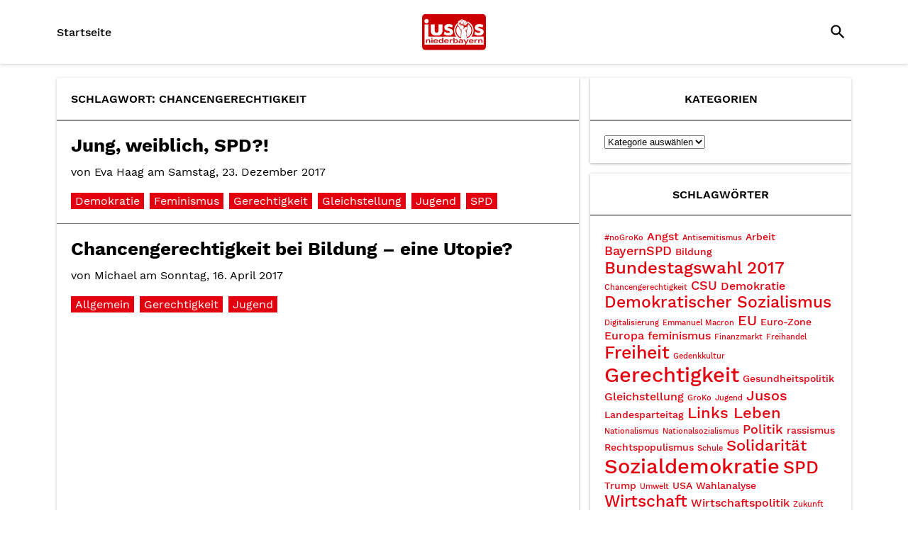

--- FILE ---
content_type: text/html; charset=UTF-8
request_url: https://jusos-nby.de/archive/tag/chancengerechtigkeit
body_size: 10539
content:
<!DOCTYPE html>
<html lang="de">

    <head>
        <meta charset="utf-8">
        <meta name="viewport" content="width=device-width,initial-scale=1.0">

        <link rel="apple-touch-icon" sizes="180x180" href="https://jusos-nby.de/wp-content/themes/jusos-nby/assets/favicon/apple-touch-icon.png">
        <link rel="icon" type="image/png" sizes="32x32" href="https://jusos-nby.de/wp-content/themes/jusos-nby/assets/favicon/favicon-32x32.png">
        <link rel="icon" type="image/png" sizes="16x16" href="https://jusos-nby.de/wp-content/themes/jusos-nby/assets/favicon/favicon-16x16.png">
        <link rel="manifest" href="https://jusos-nby.de/wp-content/themes/jusos-nby/assets/favicon/site.webmanifest">
        <link rel="mask-icon" href="https://jusos-nby.de/wp-content/themes/jusos-nby/assets/favicon/safari-pinned-tab.svg" color="#e3000f">
        <link rel="shortcut icon" href="https://jusos-nby.de/wp-content/themes/jusos-nby/assets/favicon/favicon.ico">
        <meta name="msapplication-TileColor" content="#ffffff">
        <meta name="msapplication-config" content="https://jusos-nby.de/wp-content/themes/jusos-nby/assets/favicon/browserconfig.xml">
        <meta name="theme-color" content="#ffffff">

        <meta property="og:title" content="Chancengerechtigkeit &#8211; MeinungsSTARK.">
        <meta property="og:type" content="website">
        <meta property="og:url" content="https://jusos-nby.de/archive/816">
        <meta property="og:image" content="https://jusos-nby.de/wp-content/themes/jusos-nby/assets/img/og-image.png">
        <meta property="og:description" content="Freiheit, Gerechtigkeit und Solidarität. Dafür kämpfen wir. Mach mit!">

        <title>Chancengerechtigkeit &#8211; MeinungsSTARK.</title>
<meta name='robots' content='max-image-preview:large' />
<link rel="alternate" type="application/rss+xml" title="MeinungsSTARK. &raquo; Chancengerechtigkeit Schlagwort-Feed" href="https://jusos-nby.de/archive/tag/chancengerechtigkeit/feed" />
<style id='wp-img-auto-sizes-contain-inline-css' type='text/css'>
img:is([sizes=auto i],[sizes^="auto," i]){contain-intrinsic-size:3000px 1500px}
/*# sourceURL=wp-img-auto-sizes-contain-inline-css */
</style>
<link rel='stylesheet' id='main-style-css' href='https://jusos-nby.de/wp-content/themes/jusos-nby/assets/build/css/style.min.css?ver=1.0' type='text/css' media='all' />
<link rel='stylesheet' id='shariff-style-css' href='https://jusos-nby.de/wp-content/themes/jusos-nby/assets/shariff/shariff.complete.css?ver=1.0' type='text/css' media='all' />
<style id='wp-emoji-styles-inline-css' type='text/css'>

	img.wp-smiley, img.emoji {
		display: inline !important;
		border: none !important;
		box-shadow: none !important;
		height: 1em !important;
		width: 1em !important;
		margin: 0 0.07em !important;
		vertical-align: -0.1em !important;
		background: none !important;
		padding: 0 !important;
	}
/*# sourceURL=wp-emoji-styles-inline-css */
</style>
<style id='wp-block-library-inline-css' type='text/css'>
:root{--wp-block-synced-color:#7a00df;--wp-block-synced-color--rgb:122,0,223;--wp-bound-block-color:var(--wp-block-synced-color);--wp-editor-canvas-background:#ddd;--wp-admin-theme-color:#007cba;--wp-admin-theme-color--rgb:0,124,186;--wp-admin-theme-color-darker-10:#006ba1;--wp-admin-theme-color-darker-10--rgb:0,107,160.5;--wp-admin-theme-color-darker-20:#005a87;--wp-admin-theme-color-darker-20--rgb:0,90,135;--wp-admin-border-width-focus:2px}@media (min-resolution:192dpi){:root{--wp-admin-border-width-focus:1.5px}}.wp-element-button{cursor:pointer}:root .has-very-light-gray-background-color{background-color:#eee}:root .has-very-dark-gray-background-color{background-color:#313131}:root .has-very-light-gray-color{color:#eee}:root .has-very-dark-gray-color{color:#313131}:root .has-vivid-green-cyan-to-vivid-cyan-blue-gradient-background{background:linear-gradient(135deg,#00d084,#0693e3)}:root .has-purple-crush-gradient-background{background:linear-gradient(135deg,#34e2e4,#4721fb 50%,#ab1dfe)}:root .has-hazy-dawn-gradient-background{background:linear-gradient(135deg,#faaca8,#dad0ec)}:root .has-subdued-olive-gradient-background{background:linear-gradient(135deg,#fafae1,#67a671)}:root .has-atomic-cream-gradient-background{background:linear-gradient(135deg,#fdd79a,#004a59)}:root .has-nightshade-gradient-background{background:linear-gradient(135deg,#330968,#31cdcf)}:root .has-midnight-gradient-background{background:linear-gradient(135deg,#020381,#2874fc)}:root{--wp--preset--font-size--normal:16px;--wp--preset--font-size--huge:42px}.has-regular-font-size{font-size:1em}.has-larger-font-size{font-size:2.625em}.has-normal-font-size{font-size:var(--wp--preset--font-size--normal)}.has-huge-font-size{font-size:var(--wp--preset--font-size--huge)}.has-text-align-center{text-align:center}.has-text-align-left{text-align:left}.has-text-align-right{text-align:right}.has-fit-text{white-space:nowrap!important}#end-resizable-editor-section{display:none}.aligncenter{clear:both}.items-justified-left{justify-content:flex-start}.items-justified-center{justify-content:center}.items-justified-right{justify-content:flex-end}.items-justified-space-between{justify-content:space-between}.screen-reader-text{border:0;clip-path:inset(50%);height:1px;margin:-1px;overflow:hidden;padding:0;position:absolute;width:1px;word-wrap:normal!important}.screen-reader-text:focus{background-color:#ddd;clip-path:none;color:#444;display:block;font-size:1em;height:auto;left:5px;line-height:normal;padding:15px 23px 14px;text-decoration:none;top:5px;width:auto;z-index:100000}html :where(.has-border-color){border-style:solid}html :where([style*=border-top-color]){border-top-style:solid}html :where([style*=border-right-color]){border-right-style:solid}html :where([style*=border-bottom-color]){border-bottom-style:solid}html :where([style*=border-left-color]){border-left-style:solid}html :where([style*=border-width]){border-style:solid}html :where([style*=border-top-width]){border-top-style:solid}html :where([style*=border-right-width]){border-right-style:solid}html :where([style*=border-bottom-width]){border-bottom-style:solid}html :where([style*=border-left-width]){border-left-style:solid}html :where(img[class*=wp-image-]){height:auto;max-width:100%}:where(figure){margin:0 0 1em}html :where(.is-position-sticky){--wp-admin--admin-bar--position-offset:var(--wp-admin--admin-bar--height,0px)}@media screen and (max-width:600px){html :where(.is-position-sticky){--wp-admin--admin-bar--position-offset:0px}}

/*# sourceURL=wp-block-library-inline-css */
</style><style id='global-styles-inline-css' type='text/css'>
:root{--wp--preset--aspect-ratio--square: 1;--wp--preset--aspect-ratio--4-3: 4/3;--wp--preset--aspect-ratio--3-4: 3/4;--wp--preset--aspect-ratio--3-2: 3/2;--wp--preset--aspect-ratio--2-3: 2/3;--wp--preset--aspect-ratio--16-9: 16/9;--wp--preset--aspect-ratio--9-16: 9/16;--wp--preset--color--black: #000000;--wp--preset--color--cyan-bluish-gray: #abb8c3;--wp--preset--color--white: #ffffff;--wp--preset--color--pale-pink: #f78da7;--wp--preset--color--vivid-red: #cf2e2e;--wp--preset--color--luminous-vivid-orange: #ff6900;--wp--preset--color--luminous-vivid-amber: #fcb900;--wp--preset--color--light-green-cyan: #7bdcb5;--wp--preset--color--vivid-green-cyan: #00d084;--wp--preset--color--pale-cyan-blue: #8ed1fc;--wp--preset--color--vivid-cyan-blue: #0693e3;--wp--preset--color--vivid-purple: #9b51e0;--wp--preset--gradient--vivid-cyan-blue-to-vivid-purple: linear-gradient(135deg,rgb(6,147,227) 0%,rgb(155,81,224) 100%);--wp--preset--gradient--light-green-cyan-to-vivid-green-cyan: linear-gradient(135deg,rgb(122,220,180) 0%,rgb(0,208,130) 100%);--wp--preset--gradient--luminous-vivid-amber-to-luminous-vivid-orange: linear-gradient(135deg,rgb(252,185,0) 0%,rgb(255,105,0) 100%);--wp--preset--gradient--luminous-vivid-orange-to-vivid-red: linear-gradient(135deg,rgb(255,105,0) 0%,rgb(207,46,46) 100%);--wp--preset--gradient--very-light-gray-to-cyan-bluish-gray: linear-gradient(135deg,rgb(238,238,238) 0%,rgb(169,184,195) 100%);--wp--preset--gradient--cool-to-warm-spectrum: linear-gradient(135deg,rgb(74,234,220) 0%,rgb(151,120,209) 20%,rgb(207,42,186) 40%,rgb(238,44,130) 60%,rgb(251,105,98) 80%,rgb(254,248,76) 100%);--wp--preset--gradient--blush-light-purple: linear-gradient(135deg,rgb(255,206,236) 0%,rgb(152,150,240) 100%);--wp--preset--gradient--blush-bordeaux: linear-gradient(135deg,rgb(254,205,165) 0%,rgb(254,45,45) 50%,rgb(107,0,62) 100%);--wp--preset--gradient--luminous-dusk: linear-gradient(135deg,rgb(255,203,112) 0%,rgb(199,81,192) 50%,rgb(65,88,208) 100%);--wp--preset--gradient--pale-ocean: linear-gradient(135deg,rgb(255,245,203) 0%,rgb(182,227,212) 50%,rgb(51,167,181) 100%);--wp--preset--gradient--electric-grass: linear-gradient(135deg,rgb(202,248,128) 0%,rgb(113,206,126) 100%);--wp--preset--gradient--midnight: linear-gradient(135deg,rgb(2,3,129) 0%,rgb(40,116,252) 100%);--wp--preset--font-size--small: 13px;--wp--preset--font-size--medium: 20px;--wp--preset--font-size--large: 36px;--wp--preset--font-size--x-large: 42px;--wp--preset--spacing--20: 0.44rem;--wp--preset--spacing--30: 0.67rem;--wp--preset--spacing--40: 1rem;--wp--preset--spacing--50: 1.5rem;--wp--preset--spacing--60: 2.25rem;--wp--preset--spacing--70: 3.38rem;--wp--preset--spacing--80: 5.06rem;--wp--preset--shadow--natural: 6px 6px 9px rgba(0, 0, 0, 0.2);--wp--preset--shadow--deep: 12px 12px 50px rgba(0, 0, 0, 0.4);--wp--preset--shadow--sharp: 6px 6px 0px rgba(0, 0, 0, 0.2);--wp--preset--shadow--outlined: 6px 6px 0px -3px rgb(255, 255, 255), 6px 6px rgb(0, 0, 0);--wp--preset--shadow--crisp: 6px 6px 0px rgb(0, 0, 0);}:where(.is-layout-flex){gap: 0.5em;}:where(.is-layout-grid){gap: 0.5em;}body .is-layout-flex{display: flex;}.is-layout-flex{flex-wrap: wrap;align-items: center;}.is-layout-flex > :is(*, div){margin: 0;}body .is-layout-grid{display: grid;}.is-layout-grid > :is(*, div){margin: 0;}:where(.wp-block-columns.is-layout-flex){gap: 2em;}:where(.wp-block-columns.is-layout-grid){gap: 2em;}:where(.wp-block-post-template.is-layout-flex){gap: 1.25em;}:where(.wp-block-post-template.is-layout-grid){gap: 1.25em;}.has-black-color{color: var(--wp--preset--color--black) !important;}.has-cyan-bluish-gray-color{color: var(--wp--preset--color--cyan-bluish-gray) !important;}.has-white-color{color: var(--wp--preset--color--white) !important;}.has-pale-pink-color{color: var(--wp--preset--color--pale-pink) !important;}.has-vivid-red-color{color: var(--wp--preset--color--vivid-red) !important;}.has-luminous-vivid-orange-color{color: var(--wp--preset--color--luminous-vivid-orange) !important;}.has-luminous-vivid-amber-color{color: var(--wp--preset--color--luminous-vivid-amber) !important;}.has-light-green-cyan-color{color: var(--wp--preset--color--light-green-cyan) !important;}.has-vivid-green-cyan-color{color: var(--wp--preset--color--vivid-green-cyan) !important;}.has-pale-cyan-blue-color{color: var(--wp--preset--color--pale-cyan-blue) !important;}.has-vivid-cyan-blue-color{color: var(--wp--preset--color--vivid-cyan-blue) !important;}.has-vivid-purple-color{color: var(--wp--preset--color--vivid-purple) !important;}.has-black-background-color{background-color: var(--wp--preset--color--black) !important;}.has-cyan-bluish-gray-background-color{background-color: var(--wp--preset--color--cyan-bluish-gray) !important;}.has-white-background-color{background-color: var(--wp--preset--color--white) !important;}.has-pale-pink-background-color{background-color: var(--wp--preset--color--pale-pink) !important;}.has-vivid-red-background-color{background-color: var(--wp--preset--color--vivid-red) !important;}.has-luminous-vivid-orange-background-color{background-color: var(--wp--preset--color--luminous-vivid-orange) !important;}.has-luminous-vivid-amber-background-color{background-color: var(--wp--preset--color--luminous-vivid-amber) !important;}.has-light-green-cyan-background-color{background-color: var(--wp--preset--color--light-green-cyan) !important;}.has-vivid-green-cyan-background-color{background-color: var(--wp--preset--color--vivid-green-cyan) !important;}.has-pale-cyan-blue-background-color{background-color: var(--wp--preset--color--pale-cyan-blue) !important;}.has-vivid-cyan-blue-background-color{background-color: var(--wp--preset--color--vivid-cyan-blue) !important;}.has-vivid-purple-background-color{background-color: var(--wp--preset--color--vivid-purple) !important;}.has-black-border-color{border-color: var(--wp--preset--color--black) !important;}.has-cyan-bluish-gray-border-color{border-color: var(--wp--preset--color--cyan-bluish-gray) !important;}.has-white-border-color{border-color: var(--wp--preset--color--white) !important;}.has-pale-pink-border-color{border-color: var(--wp--preset--color--pale-pink) !important;}.has-vivid-red-border-color{border-color: var(--wp--preset--color--vivid-red) !important;}.has-luminous-vivid-orange-border-color{border-color: var(--wp--preset--color--luminous-vivid-orange) !important;}.has-luminous-vivid-amber-border-color{border-color: var(--wp--preset--color--luminous-vivid-amber) !important;}.has-light-green-cyan-border-color{border-color: var(--wp--preset--color--light-green-cyan) !important;}.has-vivid-green-cyan-border-color{border-color: var(--wp--preset--color--vivid-green-cyan) !important;}.has-pale-cyan-blue-border-color{border-color: var(--wp--preset--color--pale-cyan-blue) !important;}.has-vivid-cyan-blue-border-color{border-color: var(--wp--preset--color--vivid-cyan-blue) !important;}.has-vivid-purple-border-color{border-color: var(--wp--preset--color--vivid-purple) !important;}.has-vivid-cyan-blue-to-vivid-purple-gradient-background{background: var(--wp--preset--gradient--vivid-cyan-blue-to-vivid-purple) !important;}.has-light-green-cyan-to-vivid-green-cyan-gradient-background{background: var(--wp--preset--gradient--light-green-cyan-to-vivid-green-cyan) !important;}.has-luminous-vivid-amber-to-luminous-vivid-orange-gradient-background{background: var(--wp--preset--gradient--luminous-vivid-amber-to-luminous-vivid-orange) !important;}.has-luminous-vivid-orange-to-vivid-red-gradient-background{background: var(--wp--preset--gradient--luminous-vivid-orange-to-vivid-red) !important;}.has-very-light-gray-to-cyan-bluish-gray-gradient-background{background: var(--wp--preset--gradient--very-light-gray-to-cyan-bluish-gray) !important;}.has-cool-to-warm-spectrum-gradient-background{background: var(--wp--preset--gradient--cool-to-warm-spectrum) !important;}.has-blush-light-purple-gradient-background{background: var(--wp--preset--gradient--blush-light-purple) !important;}.has-blush-bordeaux-gradient-background{background: var(--wp--preset--gradient--blush-bordeaux) !important;}.has-luminous-dusk-gradient-background{background: var(--wp--preset--gradient--luminous-dusk) !important;}.has-pale-ocean-gradient-background{background: var(--wp--preset--gradient--pale-ocean) !important;}.has-electric-grass-gradient-background{background: var(--wp--preset--gradient--electric-grass) !important;}.has-midnight-gradient-background{background: var(--wp--preset--gradient--midnight) !important;}.has-small-font-size{font-size: var(--wp--preset--font-size--small) !important;}.has-medium-font-size{font-size: var(--wp--preset--font-size--medium) !important;}.has-large-font-size{font-size: var(--wp--preset--font-size--large) !important;}.has-x-large-font-size{font-size: var(--wp--preset--font-size--x-large) !important;}
/*# sourceURL=global-styles-inline-css */
</style>

<style id='classic-theme-styles-inline-css' type='text/css'>
/*! This file is auto-generated */
.wp-block-button__link{color:#fff;background-color:#32373c;border-radius:9999px;box-shadow:none;text-decoration:none;padding:calc(.667em + 2px) calc(1.333em + 2px);font-size:1.125em}.wp-block-file__button{background:#32373c;color:#fff;text-decoration:none}
/*# sourceURL=/wp-includes/css/classic-themes.min.css */
</style>
<script type="text/javascript" src="https://jusos-nby.de/wp-includes/js/jquery/jquery.min.js?ver=3.7.1" id="jquery-core-js"></script>
<script type="text/javascript" src="https://jusos-nby.de/wp-includes/js/jquery/jquery-migrate.min.js?ver=3.4.1" id="jquery-migrate-js"></script>
<script type="text/javascript" src="https://jusos-nby.de/wp-content/themes/jusos-nby/assets/build/js/main.min.js?ver=1" id="script-js"></script>
<link rel="https://api.w.org/" href="https://jusos-nby.de/wp-json/" /><link rel="alternate" title="JSON" type="application/json" href="https://jusos-nby.de/wp-json/wp/v2/tags/143" /><link rel="EditURI" type="application/rsd+xml" title="RSD" href="https://jusos-nby.de/xmlrpc.php?rsd" />
<meta name="generator" content="WordPress 6.9" />
<script type="text/javascript">
(function(url){
	if(/(?:Chrome\/26\.0\.1410\.63 Safari\/537\.31|WordfenceTestMonBot)/.test(navigator.userAgent)){ return; }
	var addEvent = function(evt, handler) {
		if (window.addEventListener) {
			document.addEventListener(evt, handler, false);
		} else if (window.attachEvent) {
			document.attachEvent('on' + evt, handler);
		}
	};
	var removeEvent = function(evt, handler) {
		if (window.removeEventListener) {
			document.removeEventListener(evt, handler, false);
		} else if (window.detachEvent) {
			document.detachEvent('on' + evt, handler);
		}
	};
	var evts = 'contextmenu dblclick drag dragend dragenter dragleave dragover dragstart drop keydown keypress keyup mousedown mousemove mouseout mouseover mouseup mousewheel scroll'.split(' ');
	var logHuman = function() {
		if (window.wfLogHumanRan) { return; }
		window.wfLogHumanRan = true;
		var wfscr = document.createElement('script');
		wfscr.type = 'text/javascript';
		wfscr.async = true;
		wfscr.src = url + '&r=' + Math.random();
		(document.getElementsByTagName('head')[0]||document.getElementsByTagName('body')[0]).appendChild(wfscr);
		for (var i = 0; i < evts.length; i++) {
			removeEvent(evts[i], logHuman);
		}
	};
	for (var i = 0; i < evts.length; i++) {
		addEvent(evts[i], logHuman);
	}
})('//jusos-nby.de/?wordfence_lh=1&hid=9FA688722807A25801613E2775D9E398');
</script><style type="text/css">.recentcomments a{display:inline !important;padding:0 !important;margin:0 !important;}</style><link rel="icon" href="https://jusos-nby.de/wp-content/uploads/2020/03/Logo_NBY_4C_Text_Center-150x150.png" sizes="32x32" />
<link rel="icon" href="https://jusos-nby.de/wp-content/uploads/2020/03/Logo_NBY_4C_Text_Center.png" sizes="192x192" />
<link rel="apple-touch-icon" href="https://jusos-nby.de/wp-content/uploads/2020/03/Logo_NBY_4C_Text_Center.png" />
<meta name="msapplication-TileImage" content="https://jusos-nby.de/wp-content/uploads/2020/03/Logo_NBY_4C_Text_Center.png" />
    </head>

    <body class="archive tag tag-chancengerechtigkeit tag-143 wp-custom-logo wp-theme-jusos-nby">

        <div class="top-anchor" id="top"></div>

        <div class="content__wrapper">

            <header class="header">

                <div class="header__content container">

                    <button class="hamburger hamburger--collapse" type="button" aria-label="Menu" aria-controls="navigation" aria-expanded="true/false">
                        <span class="hamburger-title">Menü</span>
                        <span class="hamburger-box">
                            <span class="hamburger-inner"></span>
                        </span>
                    </button>

                    <nav class="header__menu__container"><ul id="menu-header-links" class="header__menu"><li id="menu-item-1421" class="menu-item menu-item-type-custom menu-item-object-custom menu-item-home menu-item-1421"><a href="https://jusos-nby.de/">Startseite</a></li>
</ul></nav>
                    <a href="https://jusos-nby.de/" class="custom-logo-link" rel="home"><img width="1280" height="720" src="https://jusos-nby.de/wp-content/uploads/2020/03/logojusosniederbayern_rot.jpg" class="custom-logo" alt="MeinungsSTARK." decoding="async" fetchpriority="high" srcset="https://jusos-nby.de/wp-content/uploads/2020/03/logojusosniederbayern_rot.jpg 1280w, https://jusos-nby.de/wp-content/uploads/2020/03/logojusosniederbayern_rot-300x169.jpg 300w, https://jusos-nby.de/wp-content/uploads/2020/03/logojusosniederbayern_rot-768x432.jpg 768w, https://jusos-nby.de/wp-content/uploads/2020/03/logojusosniederbayern_rot-1024x576.jpg 1024w" sizes="(max-width: 1280px) 100vw, 1280px" /></a>
                    <div class="header__overlay">
                        <div class="overlay__content">
                            <nav class="overlay__menu__container"><ul id="menu-header-links-1" class="overlay__menu"><li class="menu-item menu-item-type-custom menu-item-object-custom menu-item-home menu-item-1421"><a href="https://jusos-nby.de/">Startseite</a></li>
</ul></nav>                                                    </div>
                    </div>

                    <button id="search_btn" class="search__button">
                        <i class="material-icons">search</i>
                        <!--<img src="https://jusos-nby.de/wp-content/themes/jusos-nby/assets/img/icons/search_icon_slim.svg" alt="Suche" class="search__button__icon">-->
                    </button>

                    <div class="search__overlay">

                        <button id="search_btn_close" class="search__close__button">
                            <i class="material-icons">close</i>
                        </button>

                        <form class="search__form search__form--overlay" role="search" action="/" method="get">
                            <input type="text" name="s" id="s" class="search__input" value="" placeholder="Suche..." autofocus spellcheck="false" autocomplete="off"><button type="submit" class="search__submit button">
                                <i class="material-icons">search</i>
                            </button>
                        </form>

                    </div>

                </div>

            </header>

            <main class="container main">

    <section class="main__section main__section--feed">

    <div class="main__feed">

        <div class="section__header">

            Schlagwort: <span>Chancengerechtigkeit</span>
        </div>

                    
            <div class="feed__post">
    <a href="https://jusos-nby.de/archive/816">

        
        <div class="feed__details">

            <h2 class="feed__heading">Jung, weiblich, SPD?!</h2>

            <span class="feed__meta">von <span>Eva Haag</span> am <span>Samstag, 23. Dezember 2017</span></span>

            <!--<p class="feed__excerpt">Vor circa drei Monaten habe ich die Entscheidung getroffen, mich politisch zu engagieren und der SPD und den Jusos beizutreten. [&hellip;]</p>-->

                            <div class="feed__categories">
                    <span>Demokratie</span><span>Feminismus</span><span>Gerechtigkeit</span><span>Gleichstellung</span><span>Jugend</span><span>SPD</span>                </div>
            
        </div>

    </a>
</div>

            
            <div class="feed__post">
    <a href="https://jusos-nby.de/archive/526">

        
        <div class="feed__details">

            <h2 class="feed__heading">Chancengerechtigkeit bei Bildung &#8211; eine Utopie?</h2>

            <span class="feed__meta">von <span>Michael</span> am <span>Sonntag, 16. April 2017</span></span>

            <!--<p class="feed__excerpt">Derzeit gibt es in Bayern rund 1,7 Millionen Schüler*innen[1], die laut Verfassung einer „inneren Berufung entsprechende Ausbildung […] erhalten“ [2]. [&hellip;]</p>-->

                            <div class="feed__categories">
                    <span>Allgemein</span><span>Gerechtigkeit</span><span>Jugend</span>                </div>
            
        </div>

    </a>
</div>

            
            
        
    </div>

    <div class="main__sidebar">

    
        <div class="sidebar__widgets">
            <div class="sidebar__widget"><h3 class="sidebar__widget__title">Kategorien</h3><div class="sidebar__widget__content"><form action="https://jusos-nby.de" method="get"><label class="screen-reader-text" for="cat">Kategorien</label><select  name='cat' id='cat' class='postform'>
	<option value='-1'>Kategorie auswählen</option>
	<option class="level-0" value="195">#SPDerneuern</option>
	<option class="level-0" value="115">AfD</option>
	<option class="level-0" value="1">Allgemein</option>
	<option class="level-0" value="264">Ampel</option>
	<option class="level-0" value="56">Bernie Sanders</option>
	<option class="level-0" value="234">Bildung</option>
	<option class="level-0" value="96">CSUnsinn</option>
	<option class="level-0" value="175">Demokratie</option>
	<option class="level-0" value="164">Europa</option>
	<option class="level-0" value="114">Feminismus</option>
	<option class="level-0" value="86">Freihandel</option>
	<option class="level-0" value="137">Gedenkkultur</option>
	<option class="level-0" value="44">Geflüchtete</option>
	<option class="level-0" value="57">Gerechtigkeit</option>
	<option class="level-0" value="78">Gesellschaft</option>
	<option class="level-0" value="209">Gesundheit</option>
	<option class="level-0" value="245">Glauben</option>
	<option class="level-0" value="122">Gleichstellung</option>
	<option class="level-0" value="243">Innenpolitik</option>
	<option class="level-0" value="263">Integration</option>
	<option class="level-0" value="85">Internationales</option>
	<option class="level-0" value="77">Internet</option>
	<option class="level-0" value="136">Jugend</option>
	<option class="level-0" value="270">Kommunales</option>
	<option class="level-0" value="258">Pflege</option>
	<option class="level-0" value="4">Presse</option>
	<option class="level-0" value="286">SEPP 13</option>
	<option class="level-0" value="97">Solidarität</option>
	<option class="level-0" value="27">Sozialdemokratie</option>
	<option class="level-0" value="54">Sozialismus</option>
	<option class="level-0" value="29">SPD</option>
	<option class="level-0" value="208">Tierschutz</option>
	<option class="level-0" value="58">Umwelt</option>
	<option class="level-0" value="55">US-Wahlkampf</option>
	<option class="level-0" value="262">Vielfalt</option>
	<option class="level-0" value="239">Wahlen</option>
	<option class="level-0" value="28">Wirtschaftspolitik</option>
</select>
</form><script type="text/javascript">
/* <![CDATA[ */

( ( dropdownId ) => {
	const dropdown = document.getElementById( dropdownId );
	function onSelectChange() {
		setTimeout( () => {
			if ( 'escape' === dropdown.dataset.lastkey ) {
				return;
			}
			if ( dropdown.value && parseInt( dropdown.value ) > 0 && dropdown instanceof HTMLSelectElement ) {
				dropdown.parentElement.submit();
			}
		}, 250 );
	}
	function onKeyUp( event ) {
		if ( 'Escape' === event.key ) {
			dropdown.dataset.lastkey = 'escape';
		} else {
			delete dropdown.dataset.lastkey;
		}
	}
	function onClick() {
		delete dropdown.dataset.lastkey;
	}
	dropdown.addEventListener( 'keyup', onKeyUp );
	dropdown.addEventListener( 'click', onClick );
	dropdown.addEventListener( 'change', onSelectChange );
})( "cat" );

//# sourceURL=WP_Widget_Categories%3A%3Awidget
/* ]]> */
</script>
</div></div><div class="sidebar__widget"><h3 class="sidebar__widget__title">Schlagwörter</h3><div class="sidebar__widget__content"><div class="tagcloud"><a href="https://jusos-nby.de/archive/tag/nogroko" class="tag-cloud-link tag-link-223 tag-link-position-1" style="font-size: 8pt;" aria-label="#noGroKo (2 Einträge)">#noGroKo</a>
<a href="https://jusos-nby.de/archive/tag/angst" class="tag-cloud-link tag-link-81 tag-link-position-2" style="font-size: 12.277777777778pt;" aria-label="Angst (4 Einträge)">Angst</a>
<a href="https://jusos-nby.de/archive/tag/antisemitismus" class="tag-cloud-link tag-link-171 tag-link-position-3" style="font-size: 8pt;" aria-label="Antisemitismus (2 Einträge)">Antisemitismus</a>
<a href="https://jusos-nby.de/archive/tag/arbeit" class="tag-cloud-link tag-link-156 tag-link-position-4" style="font-size: 10.333333333333pt;" aria-label="Arbeit (3 Einträge)">Arbeit</a>
<a href="https://jusos-nby.de/archive/tag/bayernspd" class="tag-cloud-link tag-link-30 tag-link-position-5" style="font-size: 13.833333333333pt;" aria-label="BayernSPD (5 Einträge)">BayernSPD</a>
<a href="https://jusos-nby.de/archive/tag/bildung" class="tag-cloud-link tag-link-67 tag-link-position-6" style="font-size: 10.333333333333pt;" aria-label="Bildung (3 Einträge)">Bildung</a>
<a href="https://jusos-nby.de/archive/tag/bundestagswahl-2017" class="tag-cloud-link tag-link-65 tag-link-position-7" style="font-size: 18.111111111111pt;" aria-label="Bundestagswahl 2017 (9 Einträge)">Bundestagswahl 2017</a>
<a href="https://jusos-nby.de/archive/tag/chancengerechtigkeit" class="tag-cloud-link tag-link-143 tag-link-position-8" style="font-size: 8pt;" aria-label="Chancengerechtigkeit (2 Einträge)">Chancengerechtigkeit</a>
<a href="https://jusos-nby.de/archive/tag/csu" class="tag-cloud-link tag-link-95 tag-link-position-9" style="font-size: 13.833333333333pt;" aria-label="CSU (5 Einträge)">CSU</a>
<a href="https://jusos-nby.de/archive/tag/demokratie" class="tag-cloud-link tag-link-24 tag-link-position-10" style="font-size: 12.277777777778pt;" aria-label="Demokratie (4 Einträge)">Demokratie</a>
<a href="https://jusos-nby.de/archive/tag/demokratischer-sozialismus" class="tag-cloud-link tag-link-49 tag-link-position-11" style="font-size: 17.138888888889pt;" aria-label="Demokratischer Sozialismus (8 Einträge)">Demokratischer Sozialismus</a>
<a href="https://jusos-nby.de/archive/tag/digitalisierung" class="tag-cloud-link tag-link-194 tag-link-position-12" style="font-size: 8pt;" aria-label="Digitalisierung (2 Einträge)">Digitalisierung</a>
<a href="https://jusos-nby.de/archive/tag/emmanuel-macron" class="tag-cloud-link tag-link-150 tag-link-position-13" style="font-size: 8pt;" aria-label="Emmanuel Macron (2 Einträge)">Emmanuel Macron</a>
<a href="https://jusos-nby.de/archive/tag/eu" class="tag-cloud-link tag-link-40 tag-link-position-14" style="font-size: 15.194444444444pt;" aria-label="EU (6 Einträge)">EU</a>
<a href="https://jusos-nby.de/archive/tag/euro-zone" class="tag-cloud-link tag-link-13 tag-link-position-15" style="font-size: 10.333333333333pt;" aria-label="Euro-Zone (3 Einträge)">Euro-Zone</a>
<a href="https://jusos-nby.de/archive/tag/europa" class="tag-cloud-link tag-link-41 tag-link-position-16" style="font-size: 12.277777777778pt;" aria-label="Europa (4 Einträge)">Europa</a>
<a href="https://jusos-nby.de/archive/tag/feminismus" class="tag-cloud-link tag-link-109 tag-link-position-17" style="font-size: 12.277777777778pt;" aria-label="feminismus (4 Einträge)">feminismus</a>
<a href="https://jusos-nby.de/archive/tag/finanzmarkt" class="tag-cloud-link tag-link-132 tag-link-position-18" style="font-size: 8pt;" aria-label="Finanzmarkt (2 Einträge)">Finanzmarkt</a>
<a href="https://jusos-nby.de/archive/tag/freihandel" class="tag-cloud-link tag-link-90 tag-link-position-19" style="font-size: 8pt;" aria-label="Freihandel (2 Einträge)">Freihandel</a>
<a href="https://jusos-nby.de/archive/tag/freiheit" class="tag-cloud-link tag-link-64 tag-link-position-20" style="font-size: 18.888888888889pt;" aria-label="Freiheit (10 Einträge)">Freiheit</a>
<a href="https://jusos-nby.de/archive/tag/gedenkkultur" class="tag-cloud-link tag-link-142 tag-link-position-21" style="font-size: 8pt;" aria-label="Gedenkkultur (2 Einträge)">Gedenkkultur</a>
<a href="https://jusos-nby.de/archive/tag/gerechtigkeit" class="tag-cloud-link tag-link-35 tag-link-position-22" style="font-size: 21.611111111111pt;" aria-label="Gerechtigkeit (14 Einträge)">Gerechtigkeit</a>
<a href="https://jusos-nby.de/archive/tag/gesundheitspolitik" class="tag-cloud-link tag-link-106 tag-link-position-23" style="font-size: 10.333333333333pt;" aria-label="Gesundheitspolitik (3 Einträge)">Gesundheitspolitik</a>
<a href="https://jusos-nby.de/archive/tag/gleichstellung" class="tag-cloud-link tag-link-123 tag-link-position-24" style="font-size: 12.277777777778pt;" aria-label="Gleichstellung (4 Einträge)">Gleichstellung</a>
<a href="https://jusos-nby.de/archive/tag/groko" class="tag-cloud-link tag-link-203 tag-link-position-25" style="font-size: 8pt;" aria-label="GroKo (2 Einträge)">GroKo</a>
<a href="https://jusos-nby.de/archive/tag/jugend" class="tag-cloud-link tag-link-66 tag-link-position-26" style="font-size: 8pt;" aria-label="Jugend (2 Einträge)">Jugend</a>
<a href="https://jusos-nby.de/archive/tag/jusos" class="tag-cloud-link tag-link-6 tag-link-position-27" style="font-size: 15.194444444444pt;" aria-label="Jusos (6 Einträge)">Jusos</a>
<a href="https://jusos-nby.de/archive/tag/landesparteitag" class="tag-cloud-link tag-link-31 tag-link-position-28" style="font-size: 10.333333333333pt;" aria-label="Landesparteitag (3 Einträge)">Landesparteitag</a>
<a href="https://jusos-nby.de/archive/tag/links-leben" class="tag-cloud-link tag-link-5 tag-link-position-29" style="font-size: 16.166666666667pt;" aria-label="Links Leben (7 Einträge)">Links Leben</a>
<a href="https://jusos-nby.de/archive/tag/nationalismus" class="tag-cloud-link tag-link-135 tag-link-position-30" style="font-size: 8pt;" aria-label="Nationalismus (2 Einträge)">Nationalismus</a>
<a href="https://jusos-nby.de/archive/tag/nationalsozialismus" class="tag-cloud-link tag-link-174 tag-link-position-31" style="font-size: 8pt;" aria-label="Nationalsozialismus (2 Einträge)">Nationalsozialismus</a>
<a href="https://jusos-nby.de/archive/tag/politik" class="tag-cloud-link tag-link-25 tag-link-position-32" style="font-size: 13.833333333333pt;" aria-label="Politik (5 Einträge)">Politik</a>
<a href="https://jusos-nby.de/archive/tag/rassismus" class="tag-cloud-link tag-link-112 tag-link-position-33" style="font-size: 10.333333333333pt;" aria-label="rassismus (3 Einträge)">rassismus</a>
<a href="https://jusos-nby.de/archive/tag/rechtspopulismus" class="tag-cloud-link tag-link-53 tag-link-position-34" style="font-size: 10.333333333333pt;" aria-label="Rechtspopulismus (3 Einträge)">Rechtspopulismus</a>
<a href="https://jusos-nby.de/archive/tag/schule" class="tag-cloud-link tag-link-144 tag-link-position-35" style="font-size: 8pt;" aria-label="Schule (2 Einträge)">Schule</a>
<a href="https://jusos-nby.de/archive/tag/solidaritaet" class="tag-cloud-link tag-link-36 tag-link-position-36" style="font-size: 16.166666666667pt;" aria-label="Solidarität (7 Einträge)">Solidarität</a>
<a href="https://jusos-nby.de/archive/tag/sozialdemokratie" class="tag-cloud-link tag-link-26 tag-link-position-37" style="font-size: 22pt;" aria-label="Sozialdemokratie (15 Einträge)">Sozialdemokratie</a>
<a href="https://jusos-nby.de/archive/tag/spd" class="tag-cloud-link tag-link-19 tag-link-position-38" style="font-size: 18.888888888889pt;" aria-label="SPD (10 Einträge)">SPD</a>
<a href="https://jusos-nby.de/archive/tag/trump" class="tag-cloud-link tag-link-118 tag-link-position-39" style="font-size: 10.333333333333pt;" aria-label="Trump (3 Einträge)">Trump</a>
<a href="https://jusos-nby.de/archive/tag/umwelt" class="tag-cloud-link tag-link-212 tag-link-position-40" style="font-size: 8pt;" aria-label="Umwelt (2 Einträge)">Umwelt</a>
<a href="https://jusos-nby.de/archive/tag/usa" class="tag-cloud-link tag-link-100 tag-link-position-41" style="font-size: 10.333333333333pt;" aria-label="USA (3 Einträge)">USA</a>
<a href="https://jusos-nby.de/archive/tag/wahlanalyse" class="tag-cloud-link tag-link-155 tag-link-position-42" style="font-size: 10.333333333333pt;" aria-label="Wahlanalyse (3 Einträge)">Wahlanalyse</a>
<a href="https://jusos-nby.de/archive/tag/wirtschaft" class="tag-cloud-link tag-link-18 tag-link-position-43" style="font-size: 17.138888888889pt;" aria-label="Wirtschaft (8 Einträge)">Wirtschaft</a>
<a href="https://jusos-nby.de/archive/tag/wirtschaftspolitik" class="tag-cloud-link tag-link-22 tag-link-position-44" style="font-size: 12.277777777778pt;" aria-label="Wirtschaftspolitik (4 Einträge)">Wirtschaftspolitik</a>
<a href="https://jusos-nby.de/archive/tag/zukunft" class="tag-cloud-link tag-link-220 tag-link-position-45" style="font-size: 8pt;" aria-label="Zukunft (2 Einträge)">Zukunft</a></div>
</div></div><div class="sidebar__widget"><h3 class="sidebar__widget__title">Neueste Kommentare</h3><div class="sidebar__widget__content"><ul id="recentcomments"><li class="recentcomments"><span class="comment-author-link">Beatrix</span> bei <a href="https://jusos-nby.de/archive/1381#comment-215">Mehr Wohnraum wagen – auch in Niederbayern</a></li><li class="recentcomments"><span class="comment-author-link">Herbert Lohmeyer</span> bei <a href="https://jusos-nby.de/archive/1360#comment-192">Zerstört Clan-Kriminalität die Demokratie in unserem Freistaat Bayern?</a></li><li class="recentcomments"><span class="comment-author-link">Rainer Kirmse</span> bei <a href="https://jusos-nby.de/archive/1160#comment-141">Ohne Kevin wär hier gar nix los!</a></li><li class="recentcomments"><span class="comment-author-link">Lennart Hogenkamp</span> bei <a href="https://jusos-nby.de/archive/1056#comment-115">Glücklich sein.</a></li><li class="recentcomments"><span class="comment-author-link">Dominik Paulus</span> bei <a href="https://jusos-nby.de/archive/1045#comment-113">(Maybe)The rise of the democrats</a></li></ul></div></div><div class="sidebar__widget"><h3 class="sidebar__widget__title">Archiv</h3><div class="sidebar__widget__content">		<label class="screen-reader-text" for="archives-dropdown-2">Archiv</label>
		<select id="archives-dropdown-2" name="archive-dropdown">
			
			<option value="">Monat auswählen</option>
				<option value='https://jusos-nby.de/archive/date/2024/04'> April 2024 </option>
	<option value='https://jusos-nby.de/archive/date/2024/03'> März 2024 </option>
	<option value='https://jusos-nby.de/archive/date/2022/12'> Dezember 2022 </option>
	<option value='https://jusos-nby.de/archive/date/2022/11'> November 2022 </option>
	<option value='https://jusos-nby.de/archive/date/2022/05'> Mai 2022 </option>
	<option value='https://jusos-nby.de/archive/date/2022/04'> April 2022 </option>
	<option value='https://jusos-nby.de/archive/date/2022/03'> März 2022 </option>
	<option value='https://jusos-nby.de/archive/date/2022/02'> Februar 2022 </option>
	<option value='https://jusos-nby.de/archive/date/2022/01'> Januar 2022 </option>
	<option value='https://jusos-nby.de/archive/date/2021/12'> Dezember 2021 </option>
	<option value='https://jusos-nby.de/archive/date/2021/11'> November 2021 </option>
	<option value='https://jusos-nby.de/archive/date/2021/10'> Oktober 2021 </option>
	<option value='https://jusos-nby.de/archive/date/2021/09'> September 2021 </option>
	<option value='https://jusos-nby.de/archive/date/2021/08'> August 2021 </option>
	<option value='https://jusos-nby.de/archive/date/2021/07'> Juli 2021 </option>
	<option value='https://jusos-nby.de/archive/date/2021/06'> Juni 2021 </option>
	<option value='https://jusos-nby.de/archive/date/2021/03'> März 2021 </option>
	<option value='https://jusos-nby.de/archive/date/2021/02'> Februar 2021 </option>
	<option value='https://jusos-nby.de/archive/date/2020/10'> Oktober 2020 </option>
	<option value='https://jusos-nby.de/archive/date/2020/09'> September 2020 </option>
	<option value='https://jusos-nby.de/archive/date/2020/07'> Juli 2020 </option>
	<option value='https://jusos-nby.de/archive/date/2020/05'> Mai 2020 </option>
	<option value='https://jusos-nby.de/archive/date/2020/04'> April 2020 </option>
	<option value='https://jusos-nby.de/archive/date/2020/03'> März 2020 </option>
	<option value='https://jusos-nby.de/archive/date/2019/12'> Dezember 2019 </option>
	<option value='https://jusos-nby.de/archive/date/2019/11'> November 2019 </option>
	<option value='https://jusos-nby.de/archive/date/2019/09'> September 2019 </option>
	<option value='https://jusos-nby.de/archive/date/2019/07'> Juli 2019 </option>
	<option value='https://jusos-nby.de/archive/date/2019/06'> Juni 2019 </option>
	<option value='https://jusos-nby.de/archive/date/2019/05'> Mai 2019 </option>
	<option value='https://jusos-nby.de/archive/date/2019/04'> April 2019 </option>
	<option value='https://jusos-nby.de/archive/date/2018/12'> Dezember 2018 </option>
	<option value='https://jusos-nby.de/archive/date/2018/11'> November 2018 </option>
	<option value='https://jusos-nby.de/archive/date/2018/09'> September 2018 </option>
	<option value='https://jusos-nby.de/archive/date/2018/08'> August 2018 </option>
	<option value='https://jusos-nby.de/archive/date/2018/07'> Juli 2018 </option>
	<option value='https://jusos-nby.de/archive/date/2018/06'> Juni 2018 </option>
	<option value='https://jusos-nby.de/archive/date/2018/05'> Mai 2018 </option>
	<option value='https://jusos-nby.de/archive/date/2018/04'> April 2018 </option>
	<option value='https://jusos-nby.de/archive/date/2018/03'> März 2018 </option>
	<option value='https://jusos-nby.de/archive/date/2018/02'> Februar 2018 </option>
	<option value='https://jusos-nby.de/archive/date/2018/01'> Januar 2018 </option>
	<option value='https://jusos-nby.de/archive/date/2017/12'> Dezember 2017 </option>
	<option value='https://jusos-nby.de/archive/date/2017/11'> November 2017 </option>
	<option value='https://jusos-nby.de/archive/date/2017/10'> Oktober 2017 </option>
	<option value='https://jusos-nby.de/archive/date/2017/09'> September 2017 </option>
	<option value='https://jusos-nby.de/archive/date/2017/08'> August 2017 </option>
	<option value='https://jusos-nby.de/archive/date/2017/07'> Juli 2017 </option>
	<option value='https://jusos-nby.de/archive/date/2017/06'> Juni 2017 </option>
	<option value='https://jusos-nby.de/archive/date/2017/05'> Mai 2017 </option>
	<option value='https://jusos-nby.de/archive/date/2017/04'> April 2017 </option>
	<option value='https://jusos-nby.de/archive/date/2017/03'> März 2017 </option>
	<option value='https://jusos-nby.de/archive/date/2017/02'> Februar 2017 </option>
	<option value='https://jusos-nby.de/archive/date/2017/01'> Januar 2017 </option>
	<option value='https://jusos-nby.de/archive/date/2016/12'> Dezember 2016 </option>
	<option value='https://jusos-nby.de/archive/date/2016/11'> November 2016 </option>
	<option value='https://jusos-nby.de/archive/date/2016/10'> Oktober 2016 </option>
	<option value='https://jusos-nby.de/archive/date/2016/09'> September 2016 </option>
	<option value='https://jusos-nby.de/archive/date/2016/08'> August 2016 </option>
	<option value='https://jusos-nby.de/archive/date/2016/07'> Juli 2016 </option>
	<option value='https://jusos-nby.de/archive/date/2016/06'> Juni 2016 </option>
	<option value='https://jusos-nby.de/archive/date/2015/07'> Juli 2015 </option>
	<option value='https://jusos-nby.de/archive/date/2015/06'> Juni 2015 </option>
	<option value='https://jusos-nby.de/archive/date/2015/05'> Mai 2015 </option>
	<option value='https://jusos-nby.de/archive/date/2015/04'> April 2015 </option>
	<option value='https://jusos-nby.de/archive/date/2015/03'> März 2015 </option>

		</select>

			<script type="text/javascript">
/* <![CDATA[ */

( ( dropdownId ) => {
	const dropdown = document.getElementById( dropdownId );
	function onSelectChange() {
		setTimeout( () => {
			if ( 'escape' === dropdown.dataset.lastkey ) {
				return;
			}
			if ( dropdown.value ) {
				document.location.href = dropdown.value;
			}
		}, 250 );
	}
	function onKeyUp( event ) {
		if ( 'Escape' === event.key ) {
			dropdown.dataset.lastkey = 'escape';
		} else {
			delete dropdown.dataset.lastkey;
		}
	}
	function onClick() {
		delete dropdown.dataset.lastkey;
	}
	dropdown.addEventListener( 'keyup', onKeyUp );
	dropdown.addEventListener( 'click', onClick );
	dropdown.addEventListener( 'change', onSelectChange );
})( "archives-dropdown-2" );

//# sourceURL=WP_Widget_Archives%3A%3Awidget
/* ]]> */
</script>
</div></div>        </div>
        
    
</div>

</section>

            
<section class="main__section">

    <div class="social__bar">

        <div class="social__link__container">

            <a href="https://jusos-niederbayern.de" class="social__link social__link--home">
                <div class="social__icon">
                    <img src="https://jusos-nby.de/wp-content/themes/jusos-nby/assets/img/logo-jusos-nby.jpg" alt="" class="social__icon__img">
                </div>

                <span class="social__link__title">Homepage</span>
            </a>

        </div>

        <div class="social__link__container">

            <a href="https://www.facebook.com/jusosniederbayern" class="social__link">
                <div class="social__icon">
                    <img src="https://jusos-nby.de/wp-content/themes/jusos-nby/assets/img/icons/fb_icon.svg" alt="" class="social__icon__img">
                </div>

                <span class="social__link__title">Facebook</span>
            </a>

        </div>

        <div class="social__link__container">

            <a href="https://www.instagram.com/jusosniederbayern" class="social__link  social__link--ig">
                <div class="social__icon">
                    <img src="https://jusos-nby.de/wp-content/themes/jusos-nby/assets/img/icons/ig_icon.svg" alt="" class="social__icon__img">
                </div>

                <span class="social__link__title">Instagram</span>
            </a>

        </div>

        <!--<div class="social__link__container">

            <a href="https://twitter.com/" class="social__link">
                <div class="social__icon">
                    <img src="https://jusos-nby.de/wp-content/themes/jusos-nby/assets/img/icons/tw_icon.svg" alt="" class="social__icon__img">
                </div>

                <span class="social__link__title">Twitter</span>
            </a>

        </div>-->

    </div>

</section>

            </main>

            <footer class="footer">

                <div class="footer__content container">

                    <a href="#top" class="go-to-top btn">
                        <i class="material-icons">arrow_upward</i>
                    </a>

                    <div class="menu-footer-container"><ul id="menu-footer" class="footer__menu"><li id="menu-item-9" class="menu-item menu-item-type-custom menu-item-object-custom menu-item-9"><a href="http://www.jusos-niederbayern.de">Homepage</a></li>
<li id="menu-item-8" class="menu-item menu-item-type-post_type menu-item-object-page menu-item-8"><a href="https://jusos-nby.de/impressum">Impressum</a></li>
<li id="menu-item-763" class="menu-item menu-item-type-post_type menu-item-object-page menu-item-763"><a href="https://jusos-nby.de/datenschutzerklaerung">Datenschutzerklärung</a></li>
</ul></div>
                    <span class="footer__copyright">&copy; 2026 Jusos Niederbayern<span class="footer__designedby">Designed & built by <a href="https://mcqu.co">Moritz Quaiser</a></span></span>

                </div>

            </footer>

        </div>
        <!-- // END content__wrapper-->

        <script type="speculationrules">
{"prefetch":[{"source":"document","where":{"and":[{"href_matches":"/*"},{"not":{"href_matches":["/wp-*.php","/wp-admin/*","/wp-content/uploads/*","/wp-content/*","/wp-content/plugins/*","/wp-content/themes/jusos-nby/*","/*\\?(.+)"]}},{"not":{"selector_matches":"a[rel~=\"nofollow\"]"}},{"not":{"selector_matches":".no-prefetch, .no-prefetch a"}}]},"eagerness":"conservative"}]}
</script>
<script id="wp-emoji-settings" type="application/json">
{"baseUrl":"https://s.w.org/images/core/emoji/17.0.2/72x72/","ext":".png","svgUrl":"https://s.w.org/images/core/emoji/17.0.2/svg/","svgExt":".svg","source":{"concatemoji":"https://jusos-nby.de/wp-includes/js/wp-emoji-release.min.js?ver=6.9"}}
</script>
<script type="module">
/* <![CDATA[ */
/*! This file is auto-generated */
const a=JSON.parse(document.getElementById("wp-emoji-settings").textContent),o=(window._wpemojiSettings=a,"wpEmojiSettingsSupports"),s=["flag","emoji"];function i(e){try{var t={supportTests:e,timestamp:(new Date).valueOf()};sessionStorage.setItem(o,JSON.stringify(t))}catch(e){}}function c(e,t,n){e.clearRect(0,0,e.canvas.width,e.canvas.height),e.fillText(t,0,0);t=new Uint32Array(e.getImageData(0,0,e.canvas.width,e.canvas.height).data);e.clearRect(0,0,e.canvas.width,e.canvas.height),e.fillText(n,0,0);const a=new Uint32Array(e.getImageData(0,0,e.canvas.width,e.canvas.height).data);return t.every((e,t)=>e===a[t])}function p(e,t){e.clearRect(0,0,e.canvas.width,e.canvas.height),e.fillText(t,0,0);var n=e.getImageData(16,16,1,1);for(let e=0;e<n.data.length;e++)if(0!==n.data[e])return!1;return!0}function u(e,t,n,a){switch(t){case"flag":return n(e,"\ud83c\udff3\ufe0f\u200d\u26a7\ufe0f","\ud83c\udff3\ufe0f\u200b\u26a7\ufe0f")?!1:!n(e,"\ud83c\udde8\ud83c\uddf6","\ud83c\udde8\u200b\ud83c\uddf6")&&!n(e,"\ud83c\udff4\udb40\udc67\udb40\udc62\udb40\udc65\udb40\udc6e\udb40\udc67\udb40\udc7f","\ud83c\udff4\u200b\udb40\udc67\u200b\udb40\udc62\u200b\udb40\udc65\u200b\udb40\udc6e\u200b\udb40\udc67\u200b\udb40\udc7f");case"emoji":return!a(e,"\ud83e\u1fac8")}return!1}function f(e,t,n,a){let r;const o=(r="undefined"!=typeof WorkerGlobalScope&&self instanceof WorkerGlobalScope?new OffscreenCanvas(300,150):document.createElement("canvas")).getContext("2d",{willReadFrequently:!0}),s=(o.textBaseline="top",o.font="600 32px Arial",{});return e.forEach(e=>{s[e]=t(o,e,n,a)}),s}function r(e){var t=document.createElement("script");t.src=e,t.defer=!0,document.head.appendChild(t)}a.supports={everything:!0,everythingExceptFlag:!0},new Promise(t=>{let n=function(){try{var e=JSON.parse(sessionStorage.getItem(o));if("object"==typeof e&&"number"==typeof e.timestamp&&(new Date).valueOf()<e.timestamp+604800&&"object"==typeof e.supportTests)return e.supportTests}catch(e){}return null}();if(!n){if("undefined"!=typeof Worker&&"undefined"!=typeof OffscreenCanvas&&"undefined"!=typeof URL&&URL.createObjectURL&&"undefined"!=typeof Blob)try{var e="postMessage("+f.toString()+"("+[JSON.stringify(s),u.toString(),c.toString(),p.toString()].join(",")+"));",a=new Blob([e],{type:"text/javascript"});const r=new Worker(URL.createObjectURL(a),{name:"wpTestEmojiSupports"});return void(r.onmessage=e=>{i(n=e.data),r.terminate(),t(n)})}catch(e){}i(n=f(s,u,c,p))}t(n)}).then(e=>{for(const n in e)a.supports[n]=e[n],a.supports.everything=a.supports.everything&&a.supports[n],"flag"!==n&&(a.supports.everythingExceptFlag=a.supports.everythingExceptFlag&&a.supports[n]);var t;a.supports.everythingExceptFlag=a.supports.everythingExceptFlag&&!a.supports.flag,a.supports.everything||((t=a.source||{}).concatemoji?r(t.concatemoji):t.wpemoji&&t.twemoji&&(r(t.twemoji),r(t.wpemoji)))});
//# sourceURL=https://jusos-nby.de/wp-includes/js/wp-emoji-loader.min.js
/* ]]> */
</script>
    </body>

</html>


--- FILE ---
content_type: text/css
request_url: https://jusos-nby.de/wp-content/themes/jusos-nby/assets/build/css/style.min.css?ver=1.0
body_size: 9239
content:
:root{--color-red-primary: #E3000F;--color-red-hover: #ca000d;--color-darkred: #B61C3E;--color-purple: #980267;--color-jusosnby-logo: #CC0001;--fonts-sans-serif: "Work Sans", "Roboto", "Helvetica", sans-serif;--fonts-serif: "Noto Serif", Times New Roman, serif;--padding-default: 2.5rem}@media (max-width: 768px){:root{--padding-default: 1.5rem}}/*!
 * Hamburgers
 * @description Tasty CSS-animated hamburgers
 * @author Jonathan Suh @jonsuh
 * @site https://jonsuh.com/hamburgers
 * @link https://github.com/jonsuh/hamburgers
 */.hamburger{padding:0 0;display:inline-block;cursor:pointer;-webkit-transition-property:opacity, -webkit-filter;transition-property:opacity, -webkit-filter;transition-property:opacity, filter;transition-property:opacity, filter, -webkit-filter;-webkit-transition-duration:0.15s;transition-duration:0.15s;-webkit-transition-timing-function:linear;transition-timing-function:linear;font:inherit;color:inherit;text-transform:none;background-color:transparent;border:0;margin:0;overflow:visible}.hamburger:hover{opacity:1}.hamburger.is-active:hover{opacity:1}.hamburger.is-active .hamburger-inner,.hamburger.is-active .hamburger-inner::before,.hamburger.is-active .hamburger-inner::after{background-color:#000}.hamburger-box{width:38px;height:18px;display:inline-block;position:relative}.hamburger-inner{display:block;top:50%;margin-top:-1px}.hamburger-inner,.hamburger-inner::before,.hamburger-inner::after{width:38px;height:2px;background-color:#000;border-radius:0px;position:absolute;-webkit-transition-property:-webkit-transform;transition-property:-webkit-transform;transition-property:transform;transition-property:transform, -webkit-transform;-webkit-transition-duration:0.15s;transition-duration:0.15s;-webkit-transition-timing-function:ease;transition-timing-function:ease}.hamburger-inner::before,.hamburger-inner::after{content:"";display:block}.hamburger-inner::before{top:-8px}.hamburger-inner::after{bottom:-8px}.hamburger-title{display:block;color:#000;margin-bottom:6px;font-weight:500;font-size:.9rem;-webkit-transition:all 200ms;transition:all 200ms;padding:0}.hamburger.is-active .hamburger-title{margin-bottom:12px;background-color:transparent;color:#000}.hamburger--3dx .hamburger-box{-webkit-perspective:76px;perspective:76px}.hamburger--3dx .hamburger-inner{-webkit-transition:background-color 0s 0.1s cubic-bezier(0.645, 0.045, 0.355, 1),-webkit-transform 0.15s cubic-bezier(0.645, 0.045, 0.355, 1);transition:background-color 0s 0.1s cubic-bezier(0.645, 0.045, 0.355, 1),-webkit-transform 0.15s cubic-bezier(0.645, 0.045, 0.355, 1);transition:transform 0.15s cubic-bezier(0.645, 0.045, 0.355, 1),background-color 0s 0.1s cubic-bezier(0.645, 0.045, 0.355, 1);transition:transform 0.15s cubic-bezier(0.645, 0.045, 0.355, 1),background-color 0s 0.1s cubic-bezier(0.645, 0.045, 0.355, 1),-webkit-transform 0.15s cubic-bezier(0.645, 0.045, 0.355, 1)}.hamburger--3dx .hamburger-inner::before,.hamburger--3dx .hamburger-inner::after{-webkit-transition:-webkit-transform 0s 0.1s cubic-bezier(0.645, 0.045, 0.355, 1);transition:-webkit-transform 0s 0.1s cubic-bezier(0.645, 0.045, 0.355, 1);transition:transform 0s 0.1s cubic-bezier(0.645, 0.045, 0.355, 1);transition:transform 0s 0.1s cubic-bezier(0.645, 0.045, 0.355, 1), -webkit-transform 0s 0.1s cubic-bezier(0.645, 0.045, 0.355, 1)}.hamburger--3dx.is-active .hamburger-inner{background-color:transparent !important;-webkit-transform:rotateY(180deg);transform:rotateY(180deg)}.hamburger--3dx.is-active .hamburger-inner::before{-webkit-transform:translate3d(0, 8px, 0) rotate(45deg);transform:translate3d(0, 8px, 0) rotate(45deg)}.hamburger--3dx.is-active .hamburger-inner::after{-webkit-transform:translate3d(0, -8px, 0) rotate(-45deg);transform:translate3d(0, -8px, 0) rotate(-45deg)}.hamburger--3dx-r .hamburger-box{-webkit-perspective:76px;perspective:76px}.hamburger--3dx-r .hamburger-inner{-webkit-transition:background-color 0s 0.1s cubic-bezier(0.645, 0.045, 0.355, 1),-webkit-transform 0.15s cubic-bezier(0.645, 0.045, 0.355, 1);transition:background-color 0s 0.1s cubic-bezier(0.645, 0.045, 0.355, 1),-webkit-transform 0.15s cubic-bezier(0.645, 0.045, 0.355, 1);transition:transform 0.15s cubic-bezier(0.645, 0.045, 0.355, 1),background-color 0s 0.1s cubic-bezier(0.645, 0.045, 0.355, 1);transition:transform 0.15s cubic-bezier(0.645, 0.045, 0.355, 1),background-color 0s 0.1s cubic-bezier(0.645, 0.045, 0.355, 1),-webkit-transform 0.15s cubic-bezier(0.645, 0.045, 0.355, 1)}.hamburger--3dx-r .hamburger-inner::before,.hamburger--3dx-r .hamburger-inner::after{-webkit-transition:-webkit-transform 0s 0.1s cubic-bezier(0.645, 0.045, 0.355, 1);transition:-webkit-transform 0s 0.1s cubic-bezier(0.645, 0.045, 0.355, 1);transition:transform 0s 0.1s cubic-bezier(0.645, 0.045, 0.355, 1);transition:transform 0s 0.1s cubic-bezier(0.645, 0.045, 0.355, 1), -webkit-transform 0s 0.1s cubic-bezier(0.645, 0.045, 0.355, 1)}.hamburger--3dx-r.is-active .hamburger-inner{background-color:transparent !important;-webkit-transform:rotateY(-180deg);transform:rotateY(-180deg)}.hamburger--3dx-r.is-active .hamburger-inner::before{-webkit-transform:translate3d(0, 8px, 0) rotate(45deg);transform:translate3d(0, 8px, 0) rotate(45deg)}.hamburger--3dx-r.is-active .hamburger-inner::after{-webkit-transform:translate3d(0, -8px, 0) rotate(-45deg);transform:translate3d(0, -8px, 0) rotate(-45deg)}.hamburger--3dy .hamburger-box{-webkit-perspective:76px;perspective:76px}.hamburger--3dy .hamburger-inner{-webkit-transition:background-color 0s 0.1s cubic-bezier(0.645, 0.045, 0.355, 1),-webkit-transform 0.15s cubic-bezier(0.645, 0.045, 0.355, 1);transition:background-color 0s 0.1s cubic-bezier(0.645, 0.045, 0.355, 1),-webkit-transform 0.15s cubic-bezier(0.645, 0.045, 0.355, 1);transition:transform 0.15s cubic-bezier(0.645, 0.045, 0.355, 1),background-color 0s 0.1s cubic-bezier(0.645, 0.045, 0.355, 1);transition:transform 0.15s cubic-bezier(0.645, 0.045, 0.355, 1),background-color 0s 0.1s cubic-bezier(0.645, 0.045, 0.355, 1),-webkit-transform 0.15s cubic-bezier(0.645, 0.045, 0.355, 1)}.hamburger--3dy .hamburger-inner::before,.hamburger--3dy .hamburger-inner::after{-webkit-transition:-webkit-transform 0s 0.1s cubic-bezier(0.645, 0.045, 0.355, 1);transition:-webkit-transform 0s 0.1s cubic-bezier(0.645, 0.045, 0.355, 1);transition:transform 0s 0.1s cubic-bezier(0.645, 0.045, 0.355, 1);transition:transform 0s 0.1s cubic-bezier(0.645, 0.045, 0.355, 1), -webkit-transform 0s 0.1s cubic-bezier(0.645, 0.045, 0.355, 1)}.hamburger--3dy.is-active .hamburger-inner{background-color:transparent !important;-webkit-transform:rotateX(-180deg);transform:rotateX(-180deg)}.hamburger--3dy.is-active .hamburger-inner::before{-webkit-transform:translate3d(0, 8px, 0) rotate(45deg);transform:translate3d(0, 8px, 0) rotate(45deg)}.hamburger--3dy.is-active .hamburger-inner::after{-webkit-transform:translate3d(0, -8px, 0) rotate(-45deg);transform:translate3d(0, -8px, 0) rotate(-45deg)}.hamburger--3dy-r .hamburger-box{-webkit-perspective:76px;perspective:76px}.hamburger--3dy-r .hamburger-inner{-webkit-transition:background-color 0s 0.1s cubic-bezier(0.645, 0.045, 0.355, 1),-webkit-transform 0.15s cubic-bezier(0.645, 0.045, 0.355, 1);transition:background-color 0s 0.1s cubic-bezier(0.645, 0.045, 0.355, 1),-webkit-transform 0.15s cubic-bezier(0.645, 0.045, 0.355, 1);transition:transform 0.15s cubic-bezier(0.645, 0.045, 0.355, 1),background-color 0s 0.1s cubic-bezier(0.645, 0.045, 0.355, 1);transition:transform 0.15s cubic-bezier(0.645, 0.045, 0.355, 1),background-color 0s 0.1s cubic-bezier(0.645, 0.045, 0.355, 1),-webkit-transform 0.15s cubic-bezier(0.645, 0.045, 0.355, 1)}.hamburger--3dy-r .hamburger-inner::before,.hamburger--3dy-r .hamburger-inner::after{-webkit-transition:-webkit-transform 0s 0.1s cubic-bezier(0.645, 0.045, 0.355, 1);transition:-webkit-transform 0s 0.1s cubic-bezier(0.645, 0.045, 0.355, 1);transition:transform 0s 0.1s cubic-bezier(0.645, 0.045, 0.355, 1);transition:transform 0s 0.1s cubic-bezier(0.645, 0.045, 0.355, 1), -webkit-transform 0s 0.1s cubic-bezier(0.645, 0.045, 0.355, 1)}.hamburger--3dy-r.is-active .hamburger-inner{background-color:transparent !important;-webkit-transform:rotateX(180deg);transform:rotateX(180deg)}.hamburger--3dy-r.is-active .hamburger-inner::before{-webkit-transform:translate3d(0, 8px, 0) rotate(45deg);transform:translate3d(0, 8px, 0) rotate(45deg)}.hamburger--3dy-r.is-active .hamburger-inner::after{-webkit-transform:translate3d(0, -8px, 0) rotate(-45deg);transform:translate3d(0, -8px, 0) rotate(-45deg)}.hamburger--3dxy .hamburger-box{-webkit-perspective:76px;perspective:76px}.hamburger--3dxy .hamburger-inner{-webkit-transition:background-color 0s 0.1s cubic-bezier(0.645, 0.045, 0.355, 1),-webkit-transform 0.15s cubic-bezier(0.645, 0.045, 0.355, 1);transition:background-color 0s 0.1s cubic-bezier(0.645, 0.045, 0.355, 1),-webkit-transform 0.15s cubic-bezier(0.645, 0.045, 0.355, 1);transition:transform 0.15s cubic-bezier(0.645, 0.045, 0.355, 1),background-color 0s 0.1s cubic-bezier(0.645, 0.045, 0.355, 1);transition:transform 0.15s cubic-bezier(0.645, 0.045, 0.355, 1),background-color 0s 0.1s cubic-bezier(0.645, 0.045, 0.355, 1),-webkit-transform 0.15s cubic-bezier(0.645, 0.045, 0.355, 1)}.hamburger--3dxy .hamburger-inner::before,.hamburger--3dxy .hamburger-inner::after{-webkit-transition:-webkit-transform 0s 0.1s cubic-bezier(0.645, 0.045, 0.355, 1);transition:-webkit-transform 0s 0.1s cubic-bezier(0.645, 0.045, 0.355, 1);transition:transform 0s 0.1s cubic-bezier(0.645, 0.045, 0.355, 1);transition:transform 0s 0.1s cubic-bezier(0.645, 0.045, 0.355, 1), -webkit-transform 0s 0.1s cubic-bezier(0.645, 0.045, 0.355, 1)}.hamburger--3dxy.is-active .hamburger-inner{background-color:transparent !important;-webkit-transform:rotateX(180deg) rotateY(180deg);transform:rotateX(180deg) rotateY(180deg)}.hamburger--3dxy.is-active .hamburger-inner::before{-webkit-transform:translate3d(0, 8px, 0) rotate(45deg);transform:translate3d(0, 8px, 0) rotate(45deg)}.hamburger--3dxy.is-active .hamburger-inner::after{-webkit-transform:translate3d(0, -8px, 0) rotate(-45deg);transform:translate3d(0, -8px, 0) rotate(-45deg)}.hamburger--3dxy-r .hamburger-box{-webkit-perspective:76px;perspective:76px}.hamburger--3dxy-r .hamburger-inner{-webkit-transition:background-color 0s 0.1s cubic-bezier(0.645, 0.045, 0.355, 1),-webkit-transform 0.15s cubic-bezier(0.645, 0.045, 0.355, 1);transition:background-color 0s 0.1s cubic-bezier(0.645, 0.045, 0.355, 1),-webkit-transform 0.15s cubic-bezier(0.645, 0.045, 0.355, 1);transition:transform 0.15s cubic-bezier(0.645, 0.045, 0.355, 1),background-color 0s 0.1s cubic-bezier(0.645, 0.045, 0.355, 1);transition:transform 0.15s cubic-bezier(0.645, 0.045, 0.355, 1),background-color 0s 0.1s cubic-bezier(0.645, 0.045, 0.355, 1),-webkit-transform 0.15s cubic-bezier(0.645, 0.045, 0.355, 1)}.hamburger--3dxy-r .hamburger-inner::before,.hamburger--3dxy-r .hamburger-inner::after{-webkit-transition:-webkit-transform 0s 0.1s cubic-bezier(0.645, 0.045, 0.355, 1);transition:-webkit-transform 0s 0.1s cubic-bezier(0.645, 0.045, 0.355, 1);transition:transform 0s 0.1s cubic-bezier(0.645, 0.045, 0.355, 1);transition:transform 0s 0.1s cubic-bezier(0.645, 0.045, 0.355, 1), -webkit-transform 0s 0.1s cubic-bezier(0.645, 0.045, 0.355, 1)}.hamburger--3dxy-r.is-active .hamburger-inner{background-color:transparent !important;-webkit-transform:rotateX(180deg) rotateY(180deg) rotateZ(-180deg);transform:rotateX(180deg) rotateY(180deg) rotateZ(-180deg)}.hamburger--3dxy-r.is-active .hamburger-inner::before{-webkit-transform:translate3d(0, 8px, 0) rotate(45deg);transform:translate3d(0, 8px, 0) rotate(45deg)}.hamburger--3dxy-r.is-active .hamburger-inner::after{-webkit-transform:translate3d(0, -8px, 0) rotate(-45deg);transform:translate3d(0, -8px, 0) rotate(-45deg)}.hamburger--arrow.is-active .hamburger-inner::before{-webkit-transform:translate3d(-7.6px, 0, 0) rotate(-45deg) scale(0.7, 1);transform:translate3d(-7.6px, 0, 0) rotate(-45deg) scale(0.7, 1)}.hamburger--arrow.is-active .hamburger-inner::after{-webkit-transform:translate3d(-7.6px, 0, 0) rotate(45deg) scale(0.7, 1);transform:translate3d(-7.6px, 0, 0) rotate(45deg) scale(0.7, 1)}.hamburger--arrow-r.is-active .hamburger-inner::before{-webkit-transform:translate3d(7.6px, 0, 0) rotate(45deg) scale(0.7, 1);transform:translate3d(7.6px, 0, 0) rotate(45deg) scale(0.7, 1)}.hamburger--arrow-r.is-active .hamburger-inner::after{-webkit-transform:translate3d(7.6px, 0, 0) rotate(-45deg) scale(0.7, 1);transform:translate3d(7.6px, 0, 0) rotate(-45deg) scale(0.7, 1)}.hamburger--arrowalt .hamburger-inner::before{-webkit-transition:top 0.1s 0.1s ease,-webkit-transform 0.1s cubic-bezier(0.165, 0.84, 0.44, 1);transition:top 0.1s 0.1s ease,-webkit-transform 0.1s cubic-bezier(0.165, 0.84, 0.44, 1);transition:top 0.1s 0.1s ease,transform 0.1s cubic-bezier(0.165, 0.84, 0.44, 1);transition:top 0.1s 0.1s ease,transform 0.1s cubic-bezier(0.165, 0.84, 0.44, 1),-webkit-transform 0.1s cubic-bezier(0.165, 0.84, 0.44, 1)}.hamburger--arrowalt .hamburger-inner::after{-webkit-transition:bottom 0.1s 0.1s ease,-webkit-transform 0.1s cubic-bezier(0.165, 0.84, 0.44, 1);transition:bottom 0.1s 0.1s ease,-webkit-transform 0.1s cubic-bezier(0.165, 0.84, 0.44, 1);transition:bottom 0.1s 0.1s ease,transform 0.1s cubic-bezier(0.165, 0.84, 0.44, 1);transition:bottom 0.1s 0.1s ease,transform 0.1s cubic-bezier(0.165, 0.84, 0.44, 1),-webkit-transform 0.1s cubic-bezier(0.165, 0.84, 0.44, 1)}.hamburger--arrowalt.is-active .hamburger-inner::before{top:0;-webkit-transform:translate3d(-7.6px, -9.5px, 0) rotate(-45deg) scale(0.7, 1);transform:translate3d(-7.6px, -9.5px, 0) rotate(-45deg) scale(0.7, 1);-webkit-transition:top 0.1s ease,-webkit-transform 0.1s 0.1s cubic-bezier(0.895, 0.03, 0.685, 0.22);transition:top 0.1s ease,-webkit-transform 0.1s 0.1s cubic-bezier(0.895, 0.03, 0.685, 0.22);transition:top 0.1s ease,transform 0.1s 0.1s cubic-bezier(0.895, 0.03, 0.685, 0.22);transition:top 0.1s ease,transform 0.1s 0.1s cubic-bezier(0.895, 0.03, 0.685, 0.22),-webkit-transform 0.1s 0.1s cubic-bezier(0.895, 0.03, 0.685, 0.22)}.hamburger--arrowalt.is-active .hamburger-inner::after{bottom:0;-webkit-transform:translate3d(-7.6px, 9.5px, 0) rotate(45deg) scale(0.7, 1);transform:translate3d(-7.6px, 9.5px, 0) rotate(45deg) scale(0.7, 1);-webkit-transition:bottom 0.1s ease,-webkit-transform 0.1s 0.1s cubic-bezier(0.895, 0.03, 0.685, 0.22);transition:bottom 0.1s ease,-webkit-transform 0.1s 0.1s cubic-bezier(0.895, 0.03, 0.685, 0.22);transition:bottom 0.1s ease,transform 0.1s 0.1s cubic-bezier(0.895, 0.03, 0.685, 0.22);transition:bottom 0.1s ease,transform 0.1s 0.1s cubic-bezier(0.895, 0.03, 0.685, 0.22),-webkit-transform 0.1s 0.1s cubic-bezier(0.895, 0.03, 0.685, 0.22)}.hamburger--arrowalt-r .hamburger-inner::before{-webkit-transition:top 0.1s 0.1s ease,-webkit-transform 0.1s cubic-bezier(0.165, 0.84, 0.44, 1);transition:top 0.1s 0.1s ease,-webkit-transform 0.1s cubic-bezier(0.165, 0.84, 0.44, 1);transition:top 0.1s 0.1s ease,transform 0.1s cubic-bezier(0.165, 0.84, 0.44, 1);transition:top 0.1s 0.1s ease,transform 0.1s cubic-bezier(0.165, 0.84, 0.44, 1),-webkit-transform 0.1s cubic-bezier(0.165, 0.84, 0.44, 1)}.hamburger--arrowalt-r .hamburger-inner::after{-webkit-transition:bottom 0.1s 0.1s ease,-webkit-transform 0.1s cubic-bezier(0.165, 0.84, 0.44, 1);transition:bottom 0.1s 0.1s ease,-webkit-transform 0.1s cubic-bezier(0.165, 0.84, 0.44, 1);transition:bottom 0.1s 0.1s ease,transform 0.1s cubic-bezier(0.165, 0.84, 0.44, 1);transition:bottom 0.1s 0.1s ease,transform 0.1s cubic-bezier(0.165, 0.84, 0.44, 1),-webkit-transform 0.1s cubic-bezier(0.165, 0.84, 0.44, 1)}.hamburger--arrowalt-r.is-active .hamburger-inner::before{top:0;-webkit-transform:translate3d(7.6px, -9.5px, 0) rotate(45deg) scale(0.7, 1);transform:translate3d(7.6px, -9.5px, 0) rotate(45deg) scale(0.7, 1);-webkit-transition:top 0.1s ease,-webkit-transform 0.1s 0.1s cubic-bezier(0.895, 0.03, 0.685, 0.22);transition:top 0.1s ease,-webkit-transform 0.1s 0.1s cubic-bezier(0.895, 0.03, 0.685, 0.22);transition:top 0.1s ease,transform 0.1s 0.1s cubic-bezier(0.895, 0.03, 0.685, 0.22);transition:top 0.1s ease,transform 0.1s 0.1s cubic-bezier(0.895, 0.03, 0.685, 0.22),-webkit-transform 0.1s 0.1s cubic-bezier(0.895, 0.03, 0.685, 0.22)}.hamburger--arrowalt-r.is-active .hamburger-inner::after{bottom:0;-webkit-transform:translate3d(7.6px, 9.5px, 0) rotate(-45deg) scale(0.7, 1);transform:translate3d(7.6px, 9.5px, 0) rotate(-45deg) scale(0.7, 1);-webkit-transition:bottom 0.1s ease,-webkit-transform 0.1s 0.1s cubic-bezier(0.895, 0.03, 0.685, 0.22);transition:bottom 0.1s ease,-webkit-transform 0.1s 0.1s cubic-bezier(0.895, 0.03, 0.685, 0.22);transition:bottom 0.1s ease,transform 0.1s 0.1s cubic-bezier(0.895, 0.03, 0.685, 0.22);transition:bottom 0.1s ease,transform 0.1s 0.1s cubic-bezier(0.895, 0.03, 0.685, 0.22),-webkit-transform 0.1s 0.1s cubic-bezier(0.895, 0.03, 0.685, 0.22)}.hamburger--arrowturn.is-active .hamburger-inner{-webkit-transform:rotate(-180deg);transform:rotate(-180deg)}.hamburger--arrowturn.is-active .hamburger-inner::before{-webkit-transform:translate3d(8px, 0, 0) rotate(45deg) scale(0.7, 1);transform:translate3d(8px, 0, 0) rotate(45deg) scale(0.7, 1)}.hamburger--arrowturn.is-active .hamburger-inner::after{-webkit-transform:translate3d(8px, 0, 0) rotate(-45deg) scale(0.7, 1);transform:translate3d(8px, 0, 0) rotate(-45deg) scale(0.7, 1)}.hamburger--arrowturn-r.is-active .hamburger-inner{-webkit-transform:rotate(-180deg);transform:rotate(-180deg)}.hamburger--arrowturn-r.is-active .hamburger-inner::before{-webkit-transform:translate3d(-8px, 0, 0) rotate(-45deg) scale(0.7, 1);transform:translate3d(-8px, 0, 0) rotate(-45deg) scale(0.7, 1)}.hamburger--arrowturn-r.is-active .hamburger-inner::after{-webkit-transform:translate3d(-8px, 0, 0) rotate(45deg) scale(0.7, 1);transform:translate3d(-8px, 0, 0) rotate(45deg) scale(0.7, 1)}.hamburger--boring .hamburger-inner,.hamburger--boring .hamburger-inner::before,.hamburger--boring .hamburger-inner::after{-webkit-transition-property:none;transition-property:none}.hamburger--boring.is-active .hamburger-inner{-webkit-transform:rotate(45deg);transform:rotate(45deg)}.hamburger--boring.is-active .hamburger-inner::before{top:0;opacity:0}.hamburger--boring.is-active .hamburger-inner::after{bottom:0;-webkit-transform:rotate(-90deg);transform:rotate(-90deg)}.hamburger--collapse .hamburger-inner{top:auto;bottom:0;-webkit-transition-duration:0.13s;transition-duration:0.13s;-webkit-transition-delay:0.13s;transition-delay:0.13s;-webkit-transition-timing-function:cubic-bezier(0.55, 0.055, 0.675, 0.19);transition-timing-function:cubic-bezier(0.55, 0.055, 0.675, 0.19)}.hamburger--collapse .hamburger-inner::after{top:-16px;-webkit-transition:top 0.2s 0.2s cubic-bezier(0.33333, 0.66667, 0.66667, 1),opacity 0.1s linear;transition:top 0.2s 0.2s cubic-bezier(0.33333, 0.66667, 0.66667, 1),opacity 0.1s linear}.hamburger--collapse .hamburger-inner::before{-webkit-transition:top 0.12s 0.2s cubic-bezier(0.33333, 0.66667, 0.66667, 1),-webkit-transform 0.13s cubic-bezier(0.55, 0.055, 0.675, 0.19);transition:top 0.12s 0.2s cubic-bezier(0.33333, 0.66667, 0.66667, 1),-webkit-transform 0.13s cubic-bezier(0.55, 0.055, 0.675, 0.19);transition:top 0.12s 0.2s cubic-bezier(0.33333, 0.66667, 0.66667, 1),transform 0.13s cubic-bezier(0.55, 0.055, 0.675, 0.19);transition:top 0.12s 0.2s cubic-bezier(0.33333, 0.66667, 0.66667, 1),transform 0.13s cubic-bezier(0.55, 0.055, 0.675, 0.19),-webkit-transform 0.13s cubic-bezier(0.55, 0.055, 0.675, 0.19)}.hamburger--collapse.is-active .hamburger-inner{-webkit-transform:translate3d(0, -8px, 0) rotate(-45deg);transform:translate3d(0, -8px, 0) rotate(-45deg);-webkit-transition-delay:0.22s;transition-delay:0.22s;-webkit-transition-timing-function:cubic-bezier(0.215, 0.61, 0.355, 1);transition-timing-function:cubic-bezier(0.215, 0.61, 0.355, 1)}.hamburger--collapse.is-active .hamburger-inner::after{top:0;opacity:0;-webkit-transition:top 0.2s cubic-bezier(0.33333, 0, 0.66667, 0.33333),opacity 0.1s 0.22s linear;transition:top 0.2s cubic-bezier(0.33333, 0, 0.66667, 0.33333),opacity 0.1s 0.22s linear}.hamburger--collapse.is-active .hamburger-inner::before{top:0;-webkit-transform:rotate(-90deg);transform:rotate(-90deg);-webkit-transition:top 0.1s 0.16s cubic-bezier(0.33333, 0, 0.66667, 0.33333),-webkit-transform 0.13s 0.25s cubic-bezier(0.215, 0.61, 0.355, 1);transition:top 0.1s 0.16s cubic-bezier(0.33333, 0, 0.66667, 0.33333),-webkit-transform 0.13s 0.25s cubic-bezier(0.215, 0.61, 0.355, 1);transition:top 0.1s 0.16s cubic-bezier(0.33333, 0, 0.66667, 0.33333),transform 0.13s 0.25s cubic-bezier(0.215, 0.61, 0.355, 1);transition:top 0.1s 0.16s cubic-bezier(0.33333, 0, 0.66667, 0.33333),transform 0.13s 0.25s cubic-bezier(0.215, 0.61, 0.355, 1),-webkit-transform 0.13s 0.25s cubic-bezier(0.215, 0.61, 0.355, 1)}.hamburger--collapse-r .hamburger-inner{top:auto;bottom:0;-webkit-transition-duration:0.13s;transition-duration:0.13s;-webkit-transition-delay:0.13s;transition-delay:0.13s;-webkit-transition-timing-function:cubic-bezier(0.55, 0.055, 0.675, 0.19);transition-timing-function:cubic-bezier(0.55, 0.055, 0.675, 0.19)}.hamburger--collapse-r .hamburger-inner::after{top:-16px;-webkit-transition:top 0.2s 0.2s cubic-bezier(0.33333, 0.66667, 0.66667, 1),opacity 0.1s linear;transition:top 0.2s 0.2s cubic-bezier(0.33333, 0.66667, 0.66667, 1),opacity 0.1s linear}.hamburger--collapse-r .hamburger-inner::before{-webkit-transition:top 0.12s 0.2s cubic-bezier(0.33333, 0.66667, 0.66667, 1),-webkit-transform 0.13s cubic-bezier(0.55, 0.055, 0.675, 0.19);transition:top 0.12s 0.2s cubic-bezier(0.33333, 0.66667, 0.66667, 1),-webkit-transform 0.13s cubic-bezier(0.55, 0.055, 0.675, 0.19);transition:top 0.12s 0.2s cubic-bezier(0.33333, 0.66667, 0.66667, 1),transform 0.13s cubic-bezier(0.55, 0.055, 0.675, 0.19);transition:top 0.12s 0.2s cubic-bezier(0.33333, 0.66667, 0.66667, 1),transform 0.13s cubic-bezier(0.55, 0.055, 0.675, 0.19),-webkit-transform 0.13s cubic-bezier(0.55, 0.055, 0.675, 0.19)}.hamburger--collapse-r.is-active .hamburger-inner{-webkit-transform:translate3d(0, -8px, 0) rotate(45deg);transform:translate3d(0, -8px, 0) rotate(45deg);-webkit-transition-delay:0.22s;transition-delay:0.22s;-webkit-transition-timing-function:cubic-bezier(0.215, 0.61, 0.355, 1);transition-timing-function:cubic-bezier(0.215, 0.61, 0.355, 1)}.hamburger--collapse-r.is-active .hamburger-inner::after{top:0;opacity:0;-webkit-transition:top 0.2s cubic-bezier(0.33333, 0, 0.66667, 0.33333),opacity 0.1s 0.22s linear;transition:top 0.2s cubic-bezier(0.33333, 0, 0.66667, 0.33333),opacity 0.1s 0.22s linear}.hamburger--collapse-r.is-active .hamburger-inner::before{top:0;-webkit-transform:rotate(90deg);transform:rotate(90deg);-webkit-transition:top 0.1s 0.16s cubic-bezier(0.33333, 0, 0.66667, 0.33333),-webkit-transform 0.13s 0.25s cubic-bezier(0.215, 0.61, 0.355, 1);transition:top 0.1s 0.16s cubic-bezier(0.33333, 0, 0.66667, 0.33333),-webkit-transform 0.13s 0.25s cubic-bezier(0.215, 0.61, 0.355, 1);transition:top 0.1s 0.16s cubic-bezier(0.33333, 0, 0.66667, 0.33333),transform 0.13s 0.25s cubic-bezier(0.215, 0.61, 0.355, 1);transition:top 0.1s 0.16s cubic-bezier(0.33333, 0, 0.66667, 0.33333),transform 0.13s 0.25s cubic-bezier(0.215, 0.61, 0.355, 1),-webkit-transform 0.13s 0.25s cubic-bezier(0.215, 0.61, 0.355, 1)}.hamburger--elastic .hamburger-inner{top:1px;-webkit-transition-duration:0.275s;transition-duration:0.275s;-webkit-transition-timing-function:cubic-bezier(0.68, -0.55, 0.265, 1.55);transition-timing-function:cubic-bezier(0.68, -0.55, 0.265, 1.55)}.hamburger--elastic .hamburger-inner::before{top:8px;-webkit-transition:opacity 0.125s 0.275s ease;transition:opacity 0.125s 0.275s ease}.hamburger--elastic .hamburger-inner::after{top:16px;-webkit-transition:-webkit-transform 0.275s cubic-bezier(0.68, -0.55, 0.265, 1.55);transition:-webkit-transform 0.275s cubic-bezier(0.68, -0.55, 0.265, 1.55);transition:transform 0.275s cubic-bezier(0.68, -0.55, 0.265, 1.55);transition:transform 0.275s cubic-bezier(0.68, -0.55, 0.265, 1.55), -webkit-transform 0.275s cubic-bezier(0.68, -0.55, 0.265, 1.55)}.hamburger--elastic.is-active .hamburger-inner{-webkit-transform:translate3d(0, 8px, 0) rotate(135deg);transform:translate3d(0, 8px, 0) rotate(135deg);-webkit-transition-delay:0.075s;transition-delay:0.075s}.hamburger--elastic.is-active .hamburger-inner::before{-webkit-transition-delay:0s;transition-delay:0s;opacity:0}.hamburger--elastic.is-active .hamburger-inner::after{-webkit-transform:translate3d(0, -16px, 0) rotate(-270deg);transform:translate3d(0, -16px, 0) rotate(-270deg);-webkit-transition-delay:0.075s;transition-delay:0.075s}.hamburger--elastic-r .hamburger-inner{top:1px;-webkit-transition-duration:0.275s;transition-duration:0.275s;-webkit-transition-timing-function:cubic-bezier(0.68, -0.55, 0.265, 1.55);transition-timing-function:cubic-bezier(0.68, -0.55, 0.265, 1.55)}.hamburger--elastic-r .hamburger-inner::before{top:8px;-webkit-transition:opacity 0.125s 0.275s ease;transition:opacity 0.125s 0.275s ease}.hamburger--elastic-r .hamburger-inner::after{top:16px;-webkit-transition:-webkit-transform 0.275s cubic-bezier(0.68, -0.55, 0.265, 1.55);transition:-webkit-transform 0.275s cubic-bezier(0.68, -0.55, 0.265, 1.55);transition:transform 0.275s cubic-bezier(0.68, -0.55, 0.265, 1.55);transition:transform 0.275s cubic-bezier(0.68, -0.55, 0.265, 1.55), -webkit-transform 0.275s cubic-bezier(0.68, -0.55, 0.265, 1.55)}.hamburger--elastic-r.is-active .hamburger-inner{-webkit-transform:translate3d(0, 8px, 0) rotate(-135deg);transform:translate3d(0, 8px, 0) rotate(-135deg);-webkit-transition-delay:0.075s;transition-delay:0.075s}.hamburger--elastic-r.is-active .hamburger-inner::before{-webkit-transition-delay:0s;transition-delay:0s;opacity:0}.hamburger--elastic-r.is-active .hamburger-inner::after{-webkit-transform:translate3d(0, -16px, 0) rotate(270deg);transform:translate3d(0, -16px, 0) rotate(270deg);-webkit-transition-delay:0.075s;transition-delay:0.075s}.hamburger--emphatic{overflow:hidden}.hamburger--emphatic .hamburger-inner{-webkit-transition:background-color 0.125s 0.175s ease-in;transition:background-color 0.125s 0.175s ease-in}.hamburger--emphatic .hamburger-inner::before{left:0;-webkit-transition:top 0.05s 0.125s linear,left 0.125s 0.175s ease-in,-webkit-transform 0.125s cubic-bezier(0.6, 0.04, 0.98, 0.335);transition:top 0.05s 0.125s linear,left 0.125s 0.175s ease-in,-webkit-transform 0.125s cubic-bezier(0.6, 0.04, 0.98, 0.335);transition:transform 0.125s cubic-bezier(0.6, 0.04, 0.98, 0.335),top 0.05s 0.125s linear,left 0.125s 0.175s ease-in;transition:transform 0.125s cubic-bezier(0.6, 0.04, 0.98, 0.335),top 0.05s 0.125s linear,left 0.125s 0.175s ease-in,-webkit-transform 0.125s cubic-bezier(0.6, 0.04, 0.98, 0.335)}.hamburger--emphatic .hamburger-inner::after{top:8px;right:0;-webkit-transition:top 0.05s 0.125s linear,right 0.125s 0.175s ease-in,-webkit-transform 0.125s cubic-bezier(0.6, 0.04, 0.98, 0.335);transition:top 0.05s 0.125s linear,right 0.125s 0.175s ease-in,-webkit-transform 0.125s cubic-bezier(0.6, 0.04, 0.98, 0.335);transition:transform 0.125s cubic-bezier(0.6, 0.04, 0.98, 0.335),top 0.05s 0.125s linear,right 0.125s 0.175s ease-in;transition:transform 0.125s cubic-bezier(0.6, 0.04, 0.98, 0.335),top 0.05s 0.125s linear,right 0.125s 0.175s ease-in,-webkit-transform 0.125s cubic-bezier(0.6, 0.04, 0.98, 0.335)}.hamburger--emphatic.is-active .hamburger-inner{-webkit-transition-delay:0s;transition-delay:0s;-webkit-transition-timing-function:ease-out;transition-timing-function:ease-out;background-color:transparent !important}.hamburger--emphatic.is-active .hamburger-inner::before{left:-76px;top:-76px;-webkit-transform:translate3d(76px, 76px, 0) rotate(45deg);transform:translate3d(76px, 76px, 0) rotate(45deg);-webkit-transition:left 0.125s ease-out,top 0.05s 0.125s linear,-webkit-transform 0.125s 0.175s cubic-bezier(0.075, 0.82, 0.165, 1);transition:left 0.125s ease-out,top 0.05s 0.125s linear,-webkit-transform 0.125s 0.175s cubic-bezier(0.075, 0.82, 0.165, 1);transition:left 0.125s ease-out,top 0.05s 0.125s linear,transform 0.125s 0.175s cubic-bezier(0.075, 0.82, 0.165, 1);transition:left 0.125s ease-out,top 0.05s 0.125s linear,transform 0.125s 0.175s cubic-bezier(0.075, 0.82, 0.165, 1),-webkit-transform 0.125s 0.175s cubic-bezier(0.075, 0.82, 0.165, 1)}.hamburger--emphatic.is-active .hamburger-inner::after{right:-76px;top:-76px;-webkit-transform:translate3d(-76px, 76px, 0) rotate(-45deg);transform:translate3d(-76px, 76px, 0) rotate(-45deg);-webkit-transition:right 0.125s ease-out,top 0.05s 0.125s linear,-webkit-transform 0.125s 0.175s cubic-bezier(0.075, 0.82, 0.165, 1);transition:right 0.125s ease-out,top 0.05s 0.125s linear,-webkit-transform 0.125s 0.175s cubic-bezier(0.075, 0.82, 0.165, 1);transition:right 0.125s ease-out,top 0.05s 0.125s linear,transform 0.125s 0.175s cubic-bezier(0.075, 0.82, 0.165, 1);transition:right 0.125s ease-out,top 0.05s 0.125s linear,transform 0.125s 0.175s cubic-bezier(0.075, 0.82, 0.165, 1),-webkit-transform 0.125s 0.175s cubic-bezier(0.075, 0.82, 0.165, 1)}.hamburger--emphatic-r{overflow:hidden}.hamburger--emphatic-r .hamburger-inner{-webkit-transition:background-color 0.125s 0.175s ease-in;transition:background-color 0.125s 0.175s ease-in}.hamburger--emphatic-r .hamburger-inner::before{left:0;-webkit-transition:top 0.05s 0.125s linear,left 0.125s 0.175s ease-in,-webkit-transform 0.125s cubic-bezier(0.6, 0.04, 0.98, 0.335);transition:top 0.05s 0.125s linear,left 0.125s 0.175s ease-in,-webkit-transform 0.125s cubic-bezier(0.6, 0.04, 0.98, 0.335);transition:transform 0.125s cubic-bezier(0.6, 0.04, 0.98, 0.335),top 0.05s 0.125s linear,left 0.125s 0.175s ease-in;transition:transform 0.125s cubic-bezier(0.6, 0.04, 0.98, 0.335),top 0.05s 0.125s linear,left 0.125s 0.175s ease-in,-webkit-transform 0.125s cubic-bezier(0.6, 0.04, 0.98, 0.335)}.hamburger--emphatic-r .hamburger-inner::after{top:8px;right:0;-webkit-transition:top 0.05s 0.125s linear,right 0.125s 0.175s ease-in,-webkit-transform 0.125s cubic-bezier(0.6, 0.04, 0.98, 0.335);transition:top 0.05s 0.125s linear,right 0.125s 0.175s ease-in,-webkit-transform 0.125s cubic-bezier(0.6, 0.04, 0.98, 0.335);transition:transform 0.125s cubic-bezier(0.6, 0.04, 0.98, 0.335),top 0.05s 0.125s linear,right 0.125s 0.175s ease-in;transition:transform 0.125s cubic-bezier(0.6, 0.04, 0.98, 0.335),top 0.05s 0.125s linear,right 0.125s 0.175s ease-in,-webkit-transform 0.125s cubic-bezier(0.6, 0.04, 0.98, 0.335)}.hamburger--emphatic-r.is-active .hamburger-inner{-webkit-transition-delay:0s;transition-delay:0s;-webkit-transition-timing-function:ease-out;transition-timing-function:ease-out;background-color:transparent !important}.hamburger--emphatic-r.is-active .hamburger-inner::before{left:-76px;top:76px;-webkit-transform:translate3d(76px, -76px, 0) rotate(-45deg);transform:translate3d(76px, -76px, 0) rotate(-45deg);-webkit-transition:left 0.125s ease-out,top 0.05s 0.125s linear,-webkit-transform 0.125s 0.175s cubic-bezier(0.075, 0.82, 0.165, 1);transition:left 0.125s ease-out,top 0.05s 0.125s linear,-webkit-transform 0.125s 0.175s cubic-bezier(0.075, 0.82, 0.165, 1);transition:left 0.125s ease-out,top 0.05s 0.125s linear,transform 0.125s 0.175s cubic-bezier(0.075, 0.82, 0.165, 1);transition:left 0.125s ease-out,top 0.05s 0.125s linear,transform 0.125s 0.175s cubic-bezier(0.075, 0.82, 0.165, 1),-webkit-transform 0.125s 0.175s cubic-bezier(0.075, 0.82, 0.165, 1)}.hamburger--emphatic-r.is-active .hamburger-inner::after{right:-76px;top:76px;-webkit-transform:translate3d(-76px, -76px, 0) rotate(45deg);transform:translate3d(-76px, -76px, 0) rotate(45deg);-webkit-transition:right 0.125s ease-out,top 0.05s 0.125s linear,-webkit-transform 0.125s 0.175s cubic-bezier(0.075, 0.82, 0.165, 1);transition:right 0.125s ease-out,top 0.05s 0.125s linear,-webkit-transform 0.125s 0.175s cubic-bezier(0.075, 0.82, 0.165, 1);transition:right 0.125s ease-out,top 0.05s 0.125s linear,transform 0.125s 0.175s cubic-bezier(0.075, 0.82, 0.165, 1);transition:right 0.125s ease-out,top 0.05s 0.125s linear,transform 0.125s 0.175s cubic-bezier(0.075, 0.82, 0.165, 1),-webkit-transform 0.125s 0.175s cubic-bezier(0.075, 0.82, 0.165, 1)}.hamburger--minus .hamburger-inner::before,.hamburger--minus .hamburger-inner::after{-webkit-transition:bottom 0.08s 0s ease-out, top 0.08s 0s ease-out, opacity 0s linear;transition:bottom 0.08s 0s ease-out, top 0.08s 0s ease-out, opacity 0s linear}.hamburger--minus.is-active .hamburger-inner::before,.hamburger--minus.is-active .hamburger-inner::after{opacity:0;-webkit-transition:bottom 0.08s ease-out, top 0.08s ease-out, opacity 0s 0.08s linear;transition:bottom 0.08s ease-out, top 0.08s ease-out, opacity 0s 0.08s linear}.hamburger--minus.is-active .hamburger-inner::before{top:0}.hamburger--minus.is-active .hamburger-inner::after{bottom:0}.hamburger--slider .hamburger-inner{top:1px}.hamburger--slider .hamburger-inner::before{top:8px;-webkit-transition-property:opacity, -webkit-transform;transition-property:opacity, -webkit-transform;transition-property:transform, opacity;transition-property:transform, opacity, -webkit-transform;-webkit-transition-timing-function:ease;transition-timing-function:ease;-webkit-transition-duration:0.15s;transition-duration:0.15s}.hamburger--slider .hamburger-inner::after{top:16px}.hamburger--slider.is-active .hamburger-inner{-webkit-transform:translate3d(0, 8px, 0) rotate(45deg);transform:translate3d(0, 8px, 0) rotate(45deg)}.hamburger--slider.is-active .hamburger-inner::before{-webkit-transform:rotate(-45deg) translate3d(-5.4285714286px, -6px, 0);transform:rotate(-45deg) translate3d(-5.4285714286px, -6px, 0);opacity:0}.hamburger--slider.is-active .hamburger-inner::after{-webkit-transform:translate3d(0, -16px, 0) rotate(-90deg);transform:translate3d(0, -16px, 0) rotate(-90deg)}.hamburger--slider-r .hamburger-inner{top:1px}.hamburger--slider-r .hamburger-inner::before{top:8px;-webkit-transition-property:opacity, -webkit-transform;transition-property:opacity, -webkit-transform;transition-property:transform, opacity;transition-property:transform, opacity, -webkit-transform;-webkit-transition-timing-function:ease;transition-timing-function:ease;-webkit-transition-duration:0.15s;transition-duration:0.15s}.hamburger--slider-r .hamburger-inner::after{top:16px}.hamburger--slider-r.is-active .hamburger-inner{-webkit-transform:translate3d(0, 8px, 0) rotate(-45deg);transform:translate3d(0, 8px, 0) rotate(-45deg)}.hamburger--slider-r.is-active .hamburger-inner::before{-webkit-transform:rotate(45deg) translate3d(5.4285714286px, -6px, 0);transform:rotate(45deg) translate3d(5.4285714286px, -6px, 0);opacity:0}.hamburger--slider-r.is-active .hamburger-inner::after{-webkit-transform:translate3d(0, -16px, 0) rotate(90deg);transform:translate3d(0, -16px, 0) rotate(90deg)}.hamburger--spin .hamburger-inner{-webkit-transition-duration:0.22s;transition-duration:0.22s;-webkit-transition-timing-function:cubic-bezier(0.55, 0.055, 0.675, 0.19);transition-timing-function:cubic-bezier(0.55, 0.055, 0.675, 0.19)}.hamburger--spin .hamburger-inner::before{-webkit-transition:top 0.1s 0.25s ease-in, opacity 0.1s ease-in;transition:top 0.1s 0.25s ease-in, opacity 0.1s ease-in}.hamburger--spin .hamburger-inner::after{-webkit-transition:bottom 0.1s 0.25s ease-in,-webkit-transform 0.22s cubic-bezier(0.55, 0.055, 0.675, 0.19);transition:bottom 0.1s 0.25s ease-in,-webkit-transform 0.22s cubic-bezier(0.55, 0.055, 0.675, 0.19);transition:bottom 0.1s 0.25s ease-in,transform 0.22s cubic-bezier(0.55, 0.055, 0.675, 0.19);transition:bottom 0.1s 0.25s ease-in,transform 0.22s cubic-bezier(0.55, 0.055, 0.675, 0.19),-webkit-transform 0.22s cubic-bezier(0.55, 0.055, 0.675, 0.19)}.hamburger--spin.is-active .hamburger-inner{-webkit-transform:rotate(225deg);transform:rotate(225deg);-webkit-transition-delay:0.12s;transition-delay:0.12s;-webkit-transition-timing-function:cubic-bezier(0.215, 0.61, 0.355, 1);transition-timing-function:cubic-bezier(0.215, 0.61, 0.355, 1)}.hamburger--spin.is-active .hamburger-inner::before{top:0;opacity:0;-webkit-transition:top 0.1s ease-out, opacity 0.1s 0.12s ease-out;transition:top 0.1s ease-out, opacity 0.1s 0.12s ease-out}.hamburger--spin.is-active .hamburger-inner::after{bottom:0;-webkit-transform:rotate(-90deg);transform:rotate(-90deg);-webkit-transition:bottom 0.1s ease-out,-webkit-transform 0.22s 0.12s cubic-bezier(0.215, 0.61, 0.355, 1);transition:bottom 0.1s ease-out,-webkit-transform 0.22s 0.12s cubic-bezier(0.215, 0.61, 0.355, 1);transition:bottom 0.1s ease-out,transform 0.22s 0.12s cubic-bezier(0.215, 0.61, 0.355, 1);transition:bottom 0.1s ease-out,transform 0.22s 0.12s cubic-bezier(0.215, 0.61, 0.355, 1),-webkit-transform 0.22s 0.12s cubic-bezier(0.215, 0.61, 0.355, 1)}.hamburger--spin-r .hamburger-inner{-webkit-transition-duration:0.22s;transition-duration:0.22s;-webkit-transition-timing-function:cubic-bezier(0.55, 0.055, 0.675, 0.19);transition-timing-function:cubic-bezier(0.55, 0.055, 0.675, 0.19)}.hamburger--spin-r .hamburger-inner::before{-webkit-transition:top 0.1s 0.25s ease-in, opacity 0.1s ease-in;transition:top 0.1s 0.25s ease-in, opacity 0.1s ease-in}.hamburger--spin-r .hamburger-inner::after{-webkit-transition:bottom 0.1s 0.25s ease-in,-webkit-transform 0.22s cubic-bezier(0.55, 0.055, 0.675, 0.19);transition:bottom 0.1s 0.25s ease-in,-webkit-transform 0.22s cubic-bezier(0.55, 0.055, 0.675, 0.19);transition:bottom 0.1s 0.25s ease-in,transform 0.22s cubic-bezier(0.55, 0.055, 0.675, 0.19);transition:bottom 0.1s 0.25s ease-in,transform 0.22s cubic-bezier(0.55, 0.055, 0.675, 0.19),-webkit-transform 0.22s cubic-bezier(0.55, 0.055, 0.675, 0.19)}.hamburger--spin-r.is-active .hamburger-inner{-webkit-transform:rotate(-225deg);transform:rotate(-225deg);-webkit-transition-delay:0.12s;transition-delay:0.12s;-webkit-transition-timing-function:cubic-bezier(0.215, 0.61, 0.355, 1);transition-timing-function:cubic-bezier(0.215, 0.61, 0.355, 1)}.hamburger--spin-r.is-active .hamburger-inner::before{top:0;opacity:0;-webkit-transition:top 0.1s ease-out, opacity 0.1s 0.12s ease-out;transition:top 0.1s ease-out, opacity 0.1s 0.12s ease-out}.hamburger--spin-r.is-active .hamburger-inner::after{bottom:0;-webkit-transform:rotate(90deg);transform:rotate(90deg);-webkit-transition:bottom 0.1s ease-out,-webkit-transform 0.22s 0.12s cubic-bezier(0.215, 0.61, 0.355, 1);transition:bottom 0.1s ease-out,-webkit-transform 0.22s 0.12s cubic-bezier(0.215, 0.61, 0.355, 1);transition:bottom 0.1s ease-out,transform 0.22s 0.12s cubic-bezier(0.215, 0.61, 0.355, 1);transition:bottom 0.1s ease-out,transform 0.22s 0.12s cubic-bezier(0.215, 0.61, 0.355, 1),-webkit-transform 0.22s 0.12s cubic-bezier(0.215, 0.61, 0.355, 1)}.hamburger--spring .hamburger-inner{top:1px;-webkit-transition:background-color 0s 0.13s linear;transition:background-color 0s 0.13s linear}.hamburger--spring .hamburger-inner::before{top:8px;-webkit-transition:top 0.1s 0.2s cubic-bezier(0.33333, 0.66667, 0.66667, 1),-webkit-transform 0.13s cubic-bezier(0.55, 0.055, 0.675, 0.19);transition:top 0.1s 0.2s cubic-bezier(0.33333, 0.66667, 0.66667, 1),-webkit-transform 0.13s cubic-bezier(0.55, 0.055, 0.675, 0.19);transition:top 0.1s 0.2s cubic-bezier(0.33333, 0.66667, 0.66667, 1),transform 0.13s cubic-bezier(0.55, 0.055, 0.675, 0.19);transition:top 0.1s 0.2s cubic-bezier(0.33333, 0.66667, 0.66667, 1),transform 0.13s cubic-bezier(0.55, 0.055, 0.675, 0.19),-webkit-transform 0.13s cubic-bezier(0.55, 0.055, 0.675, 0.19)}.hamburger--spring .hamburger-inner::after{top:16px;-webkit-transition:top 0.2s 0.2s cubic-bezier(0.33333, 0.66667, 0.66667, 1),-webkit-transform 0.13s cubic-bezier(0.55, 0.055, 0.675, 0.19);transition:top 0.2s 0.2s cubic-bezier(0.33333, 0.66667, 0.66667, 1),-webkit-transform 0.13s cubic-bezier(0.55, 0.055, 0.675, 0.19);transition:top 0.2s 0.2s cubic-bezier(0.33333, 0.66667, 0.66667, 1),transform 0.13s cubic-bezier(0.55, 0.055, 0.675, 0.19);transition:top 0.2s 0.2s cubic-bezier(0.33333, 0.66667, 0.66667, 1),transform 0.13s cubic-bezier(0.55, 0.055, 0.675, 0.19),-webkit-transform 0.13s cubic-bezier(0.55, 0.055, 0.675, 0.19)}.hamburger--spring.is-active .hamburger-inner{-webkit-transition-delay:0.22s;transition-delay:0.22s;background-color:transparent !important}.hamburger--spring.is-active .hamburger-inner::before{top:0;-webkit-transition:top 0.1s 0.15s cubic-bezier(0.33333, 0, 0.66667, 0.33333),-webkit-transform 0.13s 0.22s cubic-bezier(0.215, 0.61, 0.355, 1);transition:top 0.1s 0.15s cubic-bezier(0.33333, 0, 0.66667, 0.33333),-webkit-transform 0.13s 0.22s cubic-bezier(0.215, 0.61, 0.355, 1);transition:top 0.1s 0.15s cubic-bezier(0.33333, 0, 0.66667, 0.33333),transform 0.13s 0.22s cubic-bezier(0.215, 0.61, 0.355, 1);transition:top 0.1s 0.15s cubic-bezier(0.33333, 0, 0.66667, 0.33333),transform 0.13s 0.22s cubic-bezier(0.215, 0.61, 0.355, 1),-webkit-transform 0.13s 0.22s cubic-bezier(0.215, 0.61, 0.355, 1);-webkit-transform:translate3d(0, 8px, 0) rotate(45deg);transform:translate3d(0, 8px, 0) rotate(45deg)}.hamburger--spring.is-active .hamburger-inner::after{top:0;-webkit-transition:top 0.2s cubic-bezier(0.33333, 0, 0.66667, 0.33333),-webkit-transform 0.13s 0.22s cubic-bezier(0.215, 0.61, 0.355, 1);transition:top 0.2s cubic-bezier(0.33333, 0, 0.66667, 0.33333),-webkit-transform 0.13s 0.22s cubic-bezier(0.215, 0.61, 0.355, 1);transition:top 0.2s cubic-bezier(0.33333, 0, 0.66667, 0.33333),transform 0.13s 0.22s cubic-bezier(0.215, 0.61, 0.355, 1);transition:top 0.2s cubic-bezier(0.33333, 0, 0.66667, 0.33333),transform 0.13s 0.22s cubic-bezier(0.215, 0.61, 0.355, 1),-webkit-transform 0.13s 0.22s cubic-bezier(0.215, 0.61, 0.355, 1);-webkit-transform:translate3d(0, 8px, 0) rotate(-45deg);transform:translate3d(0, 8px, 0) rotate(-45deg)}.hamburger--spring-r .hamburger-inner{top:auto;bottom:0;-webkit-transition-duration:0.13s;transition-duration:0.13s;-webkit-transition-delay:0s;transition-delay:0s;-webkit-transition-timing-function:cubic-bezier(0.55, 0.055, 0.675, 0.19);transition-timing-function:cubic-bezier(0.55, 0.055, 0.675, 0.19)}.hamburger--spring-r .hamburger-inner::after{top:-16px;-webkit-transition:top 0.2s 0.2s cubic-bezier(0.33333, 0.66667, 0.66667, 1),opacity 0s linear;transition:top 0.2s 0.2s cubic-bezier(0.33333, 0.66667, 0.66667, 1),opacity 0s linear}.hamburger--spring-r .hamburger-inner::before{-webkit-transition:top 0.1s 0.2s cubic-bezier(0.33333, 0.66667, 0.66667, 1),-webkit-transform 0.13s cubic-bezier(0.55, 0.055, 0.675, 0.19);transition:top 0.1s 0.2s cubic-bezier(0.33333, 0.66667, 0.66667, 1),-webkit-transform 0.13s cubic-bezier(0.55, 0.055, 0.675, 0.19);transition:top 0.1s 0.2s cubic-bezier(0.33333, 0.66667, 0.66667, 1),transform 0.13s cubic-bezier(0.55, 0.055, 0.675, 0.19);transition:top 0.1s 0.2s cubic-bezier(0.33333, 0.66667, 0.66667, 1),transform 0.13s cubic-bezier(0.55, 0.055, 0.675, 0.19),-webkit-transform 0.13s cubic-bezier(0.55, 0.055, 0.675, 0.19)}.hamburger--spring-r.is-active .hamburger-inner{-webkit-transform:translate3d(0, -8px, 0) rotate(-45deg);transform:translate3d(0, -8px, 0) rotate(-45deg);-webkit-transition-delay:0.22s;transition-delay:0.22s;-webkit-transition-timing-function:cubic-bezier(0.215, 0.61, 0.355, 1);transition-timing-function:cubic-bezier(0.215, 0.61, 0.355, 1)}.hamburger--spring-r.is-active .hamburger-inner::after{top:0;opacity:0;-webkit-transition:top 0.2s cubic-bezier(0.33333, 0, 0.66667, 0.33333),opacity 0s 0.22s linear;transition:top 0.2s cubic-bezier(0.33333, 0, 0.66667, 0.33333),opacity 0s 0.22s linear}.hamburger--spring-r.is-active .hamburger-inner::before{top:0;-webkit-transform:rotate(90deg);transform:rotate(90deg);-webkit-transition:top 0.1s 0.15s cubic-bezier(0.33333, 0, 0.66667, 0.33333),-webkit-transform 0.13s 0.22s cubic-bezier(0.215, 0.61, 0.355, 1);transition:top 0.1s 0.15s cubic-bezier(0.33333, 0, 0.66667, 0.33333),-webkit-transform 0.13s 0.22s cubic-bezier(0.215, 0.61, 0.355, 1);transition:top 0.1s 0.15s cubic-bezier(0.33333, 0, 0.66667, 0.33333),transform 0.13s 0.22s cubic-bezier(0.215, 0.61, 0.355, 1);transition:top 0.1s 0.15s cubic-bezier(0.33333, 0, 0.66667, 0.33333),transform 0.13s 0.22s cubic-bezier(0.215, 0.61, 0.355, 1),-webkit-transform 0.13s 0.22s cubic-bezier(0.215, 0.61, 0.355, 1)}.hamburger--stand .hamburger-inner{-webkit-transition:background-color 0s 0.075s linear,-webkit-transform 0.075s 0.15s cubic-bezier(0.55, 0.055, 0.675, 0.19);transition:background-color 0s 0.075s linear,-webkit-transform 0.075s 0.15s cubic-bezier(0.55, 0.055, 0.675, 0.19);transition:transform 0.075s 0.15s cubic-bezier(0.55, 0.055, 0.675, 0.19),background-color 0s 0.075s linear;transition:transform 0.075s 0.15s cubic-bezier(0.55, 0.055, 0.675, 0.19),background-color 0s 0.075s linear,-webkit-transform 0.075s 0.15s cubic-bezier(0.55, 0.055, 0.675, 0.19)}.hamburger--stand .hamburger-inner::before{-webkit-transition:top 0.075s 0.075s ease-in,-webkit-transform 0.075s 0s cubic-bezier(0.55, 0.055, 0.675, 0.19);transition:top 0.075s 0.075s ease-in,-webkit-transform 0.075s 0s cubic-bezier(0.55, 0.055, 0.675, 0.19);transition:top 0.075s 0.075s ease-in,transform 0.075s 0s cubic-bezier(0.55, 0.055, 0.675, 0.19);transition:top 0.075s 0.075s ease-in,transform 0.075s 0s cubic-bezier(0.55, 0.055, 0.675, 0.19),-webkit-transform 0.075s 0s cubic-bezier(0.55, 0.055, 0.675, 0.19)}.hamburger--stand .hamburger-inner::after{-webkit-transition:bottom 0.075s 0.075s ease-in,-webkit-transform 0.075s 0s cubic-bezier(0.55, 0.055, 0.675, 0.19);transition:bottom 0.075s 0.075s ease-in,-webkit-transform 0.075s 0s cubic-bezier(0.55, 0.055, 0.675, 0.19);transition:bottom 0.075s 0.075s ease-in,transform 0.075s 0s cubic-bezier(0.55, 0.055, 0.675, 0.19);transition:bottom 0.075s 0.075s ease-in,transform 0.075s 0s cubic-bezier(0.55, 0.055, 0.675, 0.19),-webkit-transform 0.075s 0s cubic-bezier(0.55, 0.055, 0.675, 0.19)}.hamburger--stand.is-active .hamburger-inner{-webkit-transform:rotate(90deg);transform:rotate(90deg);background-color:transparent !important;-webkit-transition:background-color 0s 0.15s linear,-webkit-transform 0.075s 0s cubic-bezier(0.215, 0.61, 0.355, 1);transition:background-color 0s 0.15s linear,-webkit-transform 0.075s 0s cubic-bezier(0.215, 0.61, 0.355, 1);transition:transform 0.075s 0s cubic-bezier(0.215, 0.61, 0.355, 1),background-color 0s 0.15s linear;transition:transform 0.075s 0s cubic-bezier(0.215, 0.61, 0.355, 1),background-color 0s 0.15s linear,-webkit-transform 0.075s 0s cubic-bezier(0.215, 0.61, 0.355, 1)}.hamburger--stand.is-active .hamburger-inner::before{top:0;-webkit-transform:rotate(-45deg);transform:rotate(-45deg);-webkit-transition:top 0.075s 0.1s ease-out,-webkit-transform 0.075s 0.15s cubic-bezier(0.215, 0.61, 0.355, 1);transition:top 0.075s 0.1s ease-out,-webkit-transform 0.075s 0.15s cubic-bezier(0.215, 0.61, 0.355, 1);transition:top 0.075s 0.1s ease-out,transform 0.075s 0.15s cubic-bezier(0.215, 0.61, 0.355, 1);transition:top 0.075s 0.1s ease-out,transform 0.075s 0.15s cubic-bezier(0.215, 0.61, 0.355, 1),-webkit-transform 0.075s 0.15s cubic-bezier(0.215, 0.61, 0.355, 1)}.hamburger--stand.is-active .hamburger-inner::after{bottom:0;-webkit-transform:rotate(45deg);transform:rotate(45deg);-webkit-transition:bottom 0.075s 0.1s ease-out,-webkit-transform 0.075s 0.15s cubic-bezier(0.215, 0.61, 0.355, 1);transition:bottom 0.075s 0.1s ease-out,-webkit-transform 0.075s 0.15s cubic-bezier(0.215, 0.61, 0.355, 1);transition:bottom 0.075s 0.1s ease-out,transform 0.075s 0.15s cubic-bezier(0.215, 0.61, 0.355, 1);transition:bottom 0.075s 0.1s ease-out,transform 0.075s 0.15s cubic-bezier(0.215, 0.61, 0.355, 1),-webkit-transform 0.075s 0.15s cubic-bezier(0.215, 0.61, 0.355, 1)}.hamburger--stand-r .hamburger-inner{-webkit-transition:background-color 0s 0.075s linear,-webkit-transform 0.075s 0.15s cubic-bezier(0.55, 0.055, 0.675, 0.19);transition:background-color 0s 0.075s linear,-webkit-transform 0.075s 0.15s cubic-bezier(0.55, 0.055, 0.675, 0.19);transition:transform 0.075s 0.15s cubic-bezier(0.55, 0.055, 0.675, 0.19),background-color 0s 0.075s linear;transition:transform 0.075s 0.15s cubic-bezier(0.55, 0.055, 0.675, 0.19),background-color 0s 0.075s linear,-webkit-transform 0.075s 0.15s cubic-bezier(0.55, 0.055, 0.675, 0.19)}.hamburger--stand-r .hamburger-inner::before{-webkit-transition:top 0.075s 0.075s ease-in,-webkit-transform 0.075s 0s cubic-bezier(0.55, 0.055, 0.675, 0.19);transition:top 0.075s 0.075s ease-in,-webkit-transform 0.075s 0s cubic-bezier(0.55, 0.055, 0.675, 0.19);transition:top 0.075s 0.075s ease-in,transform 0.075s 0s cubic-bezier(0.55, 0.055, 0.675, 0.19);transition:top 0.075s 0.075s ease-in,transform 0.075s 0s cubic-bezier(0.55, 0.055, 0.675, 0.19),-webkit-transform 0.075s 0s cubic-bezier(0.55, 0.055, 0.675, 0.19)}.hamburger--stand-r .hamburger-inner::after{-webkit-transition:bottom 0.075s 0.075s ease-in,-webkit-transform 0.075s 0s cubic-bezier(0.55, 0.055, 0.675, 0.19);transition:bottom 0.075s 0.075s ease-in,-webkit-transform 0.075s 0s cubic-bezier(0.55, 0.055, 0.675, 0.19);transition:bottom 0.075s 0.075s ease-in,transform 0.075s 0s cubic-bezier(0.55, 0.055, 0.675, 0.19);transition:bottom 0.075s 0.075s ease-in,transform 0.075s 0s cubic-bezier(0.55, 0.055, 0.675, 0.19),-webkit-transform 0.075s 0s cubic-bezier(0.55, 0.055, 0.675, 0.19)}.hamburger--stand-r.is-active .hamburger-inner{-webkit-transform:rotate(-90deg);transform:rotate(-90deg);background-color:transparent !important;-webkit-transition:background-color 0s 0.15s linear,-webkit-transform 0.075s 0s cubic-bezier(0.215, 0.61, 0.355, 1);transition:background-color 0s 0.15s linear,-webkit-transform 0.075s 0s cubic-bezier(0.215, 0.61, 0.355, 1);transition:transform 0.075s 0s cubic-bezier(0.215, 0.61, 0.355, 1),background-color 0s 0.15s linear;transition:transform 0.075s 0s cubic-bezier(0.215, 0.61, 0.355, 1),background-color 0s 0.15s linear,-webkit-transform 0.075s 0s cubic-bezier(0.215, 0.61, 0.355, 1)}.hamburger--stand-r.is-active .hamburger-inner::before{top:0;-webkit-transform:rotate(-45deg);transform:rotate(-45deg);-webkit-transition:top 0.075s 0.1s ease-out,-webkit-transform 0.075s 0.15s cubic-bezier(0.215, 0.61, 0.355, 1);transition:top 0.075s 0.1s ease-out,-webkit-transform 0.075s 0.15s cubic-bezier(0.215, 0.61, 0.355, 1);transition:top 0.075s 0.1s ease-out,transform 0.075s 0.15s cubic-bezier(0.215, 0.61, 0.355, 1);transition:top 0.075s 0.1s ease-out,transform 0.075s 0.15s cubic-bezier(0.215, 0.61, 0.355, 1),-webkit-transform 0.075s 0.15s cubic-bezier(0.215, 0.61, 0.355, 1)}.hamburger--stand-r.is-active .hamburger-inner::after{bottom:0;-webkit-transform:rotate(45deg);transform:rotate(45deg);-webkit-transition:bottom 0.075s 0.1s ease-out,-webkit-transform 0.075s 0.15s cubic-bezier(0.215, 0.61, 0.355, 1);transition:bottom 0.075s 0.1s ease-out,-webkit-transform 0.075s 0.15s cubic-bezier(0.215, 0.61, 0.355, 1);transition:bottom 0.075s 0.1s ease-out,transform 0.075s 0.15s cubic-bezier(0.215, 0.61, 0.355, 1);transition:bottom 0.075s 0.1s ease-out,transform 0.075s 0.15s cubic-bezier(0.215, 0.61, 0.355, 1),-webkit-transform 0.075s 0.15s cubic-bezier(0.215, 0.61, 0.355, 1)}.hamburger--squeeze .hamburger-inner{-webkit-transition-duration:0.075s;transition-duration:0.075s;-webkit-transition-timing-function:cubic-bezier(0.55, 0.055, 0.675, 0.19);transition-timing-function:cubic-bezier(0.55, 0.055, 0.675, 0.19)}.hamburger--squeeze .hamburger-inner::before{-webkit-transition:top 0.075s 0.12s ease, opacity 0.075s ease;transition:top 0.075s 0.12s ease, opacity 0.075s ease}.hamburger--squeeze .hamburger-inner::after{-webkit-transition:bottom 0.075s 0.12s ease,-webkit-transform 0.075s cubic-bezier(0.55, 0.055, 0.675, 0.19);transition:bottom 0.075s 0.12s ease,-webkit-transform 0.075s cubic-bezier(0.55, 0.055, 0.675, 0.19);transition:bottom 0.075s 0.12s ease,transform 0.075s cubic-bezier(0.55, 0.055, 0.675, 0.19);transition:bottom 0.075s 0.12s ease,transform 0.075s cubic-bezier(0.55, 0.055, 0.675, 0.19),-webkit-transform 0.075s cubic-bezier(0.55, 0.055, 0.675, 0.19)}.hamburger--squeeze.is-active .hamburger-inner{-webkit-transform:rotate(45deg);transform:rotate(45deg);-webkit-transition-delay:0.12s;transition-delay:0.12s;-webkit-transition-timing-function:cubic-bezier(0.215, 0.61, 0.355, 1);transition-timing-function:cubic-bezier(0.215, 0.61, 0.355, 1)}.hamburger--squeeze.is-active .hamburger-inner::before{top:0;opacity:0;-webkit-transition:top 0.075s ease, opacity 0.075s 0.12s ease;transition:top 0.075s ease, opacity 0.075s 0.12s ease}.hamburger--squeeze.is-active .hamburger-inner::after{bottom:0;-webkit-transform:rotate(-90deg);transform:rotate(-90deg);-webkit-transition:bottom 0.075s ease,-webkit-transform 0.075s 0.12s cubic-bezier(0.215, 0.61, 0.355, 1);transition:bottom 0.075s ease,-webkit-transform 0.075s 0.12s cubic-bezier(0.215, 0.61, 0.355, 1);transition:bottom 0.075s ease,transform 0.075s 0.12s cubic-bezier(0.215, 0.61, 0.355, 1);transition:bottom 0.075s ease,transform 0.075s 0.12s cubic-bezier(0.215, 0.61, 0.355, 1),-webkit-transform 0.075s 0.12s cubic-bezier(0.215, 0.61, 0.355, 1)}.hamburger--vortex .hamburger-inner{-webkit-transition-duration:0.2s;transition-duration:0.2s;-webkit-transition-timing-function:cubic-bezier(0.19, 1, 0.22, 1);transition-timing-function:cubic-bezier(0.19, 1, 0.22, 1)}.hamburger--vortex .hamburger-inner::before,.hamburger--vortex .hamburger-inner::after{-webkit-transition-duration:0s;transition-duration:0s;-webkit-transition-delay:0.1s;transition-delay:0.1s;-webkit-transition-timing-function:linear;transition-timing-function:linear}.hamburger--vortex .hamburger-inner::before{-webkit-transition-property:top, opacity;transition-property:top, opacity}.hamburger--vortex .hamburger-inner::after{-webkit-transition-property:bottom, -webkit-transform;transition-property:bottom, -webkit-transform;transition-property:bottom, transform;transition-property:bottom, transform, -webkit-transform}.hamburger--vortex.is-active .hamburger-inner{-webkit-transform:rotate(765deg);transform:rotate(765deg);-webkit-transition-timing-function:cubic-bezier(0.19, 1, 0.22, 1);transition-timing-function:cubic-bezier(0.19, 1, 0.22, 1)}.hamburger--vortex.is-active .hamburger-inner::before,.hamburger--vortex.is-active .hamburger-inner::after{-webkit-transition-delay:0s;transition-delay:0s}.hamburger--vortex.is-active .hamburger-inner::before{top:0;opacity:0}.hamburger--vortex.is-active .hamburger-inner::after{bottom:0;-webkit-transform:rotate(90deg);transform:rotate(90deg)}.hamburger--vortex-r .hamburger-inner{-webkit-transition-duration:0.2s;transition-duration:0.2s;-webkit-transition-timing-function:cubic-bezier(0.19, 1, 0.22, 1);transition-timing-function:cubic-bezier(0.19, 1, 0.22, 1)}.hamburger--vortex-r .hamburger-inner::before,.hamburger--vortex-r .hamburger-inner::after{-webkit-transition-duration:0s;transition-duration:0s;-webkit-transition-delay:0.1s;transition-delay:0.1s;-webkit-transition-timing-function:linear;transition-timing-function:linear}.hamburger--vortex-r .hamburger-inner::before{-webkit-transition-property:top, opacity;transition-property:top, opacity}.hamburger--vortex-r .hamburger-inner::after{-webkit-transition-property:bottom, -webkit-transform;transition-property:bottom, -webkit-transform;transition-property:bottom, transform;transition-property:bottom, transform, -webkit-transform}.hamburger--vortex-r.is-active .hamburger-inner{-webkit-transform:rotate(-765deg);transform:rotate(-765deg);-webkit-transition-timing-function:cubic-bezier(0.19, 1, 0.22, 1);transition-timing-function:cubic-bezier(0.19, 1, 0.22, 1)}.hamburger--vortex-r.is-active .hamburger-inner::before,.hamburger--vortex-r.is-active .hamburger-inner::after{-webkit-transition-delay:0s;transition-delay:0s}.hamburger--vortex-r.is-active .hamburger-inner::before{top:0;opacity:0}.hamburger--vortex-r.is-active .hamburger-inner::after{bottom:0;-webkit-transform:rotate(-90deg);transform:rotate(-90deg)}html{-webkit-box-sizing:border-box;box-sizing:border-box}*,*:before,*:after{-webkit-box-sizing:inherit;box-sizing:inherit}body{position:relative;margin:0;width:100%;background-color:#fff;font-family:var(--fonts-sans-serif)}a{color:#000}button:focus{outline:0}.content__wrapper{position:relative;display:block;width:100%;margin-left:auto;margin-right:auto;background-color:#fff}@font-face{font-family:'Work Sans';font-weight:400;font-style:normal;src:url("../../../assets/fonts/work-sans/static/WorkSans-Regular.ttf")}@font-face{font-family:'Work Sans';font-weight:400;font-style:italic;src:url("../../../assets/fonts/work-sans/static/WorkSans-Regular.ttf")}@font-face{font-family:'Work Sans';font-weight:500;font-style:normal;src:url("../../../assets/fonts/work-sans/static/WorkSans-Medium.ttf")}@font-face{font-family:'Work Sans';font-weight:500;font-style:italic;src:url("../../../assets/fonts/work-sans/static/WorkSans-MediumItalic.ttf")}@font-face{font-family:'Work Sans';font-weight:600;font-style:normal;src:url("../../../assets/fonts/work-sans/static/WorkSans-SemiBold.ttf")}@font-face{font-family:'Work Sans';font-weight:600;font-style:italic;src:url("../../../assets/fonts/work-sans/static/WorkSans-SemiBoldItalic.ttf")}@font-face{font-family:'Work Sans';font-weight:700;font-style:normal;src:url("../../../assets/fonts/work-sans/static/WorkSans-Bold.ttf")}@font-face{font-family:'Work Sans';font-weight:700;font-style:italic;src:url("../../../assets/fonts/work-sans/static/WorkSans-BoldItalic.ttf")}@font-face{font-family:'Noto Serif';font-weight:400;font-style:normal;src:url("../../../assets/fonts/noto-serif/NotoSerif-Regular.ttf")}@font-face{font-family:'Noto Serif';font-weight:400;font-style:italic;src:url("../../../assets/fonts/noto-serif/NotoSerif-Italic.ttf")}@font-face{font-family:'Noto Serif';font-weight:700;font-style:normal;src:url("../../../assets/fonts/noto-serif/NotoSerif-Bold.ttf")}@font-face{font-family:'Noto Serif';font-weight:700;font-style:italic;src:url("../../../assets/fonts/noto-serif/NotoSerif-BoldItalic.ttf")}@font-face{font-family:'Spartan';font-weight:100;font-style:normal;src:url("../../../assets/fonts/spartan/Spartan-Thin.ttf")}@font-face{font-family:'Spartan';font-weight:200;font-style:normal;src:url("../../../assets/fonts/spartan/Spartan-ExtraLight.ttf")}@font-face{font-family:'Spartan';font-weight:300;font-style:normal;src:url("../../../assets/fonts/spartan/Spartan-Light.ttf")}@font-face{font-family:'Spartan';font-weight:400;font-style:normal;src:url("../../../assets/fonts/spartan/Spartan-Regular.ttf")}@font-face{font-family:'Spartan';font-weight:500;font-style:normal;src:url("../../../assets/fonts/spartan/Spartan-Medium.ttf")}@font-face{font-family:'Spartan';font-weight:600;font-style:normal;src:url("../../../assets/fonts/spartan/Spartan-SemiBold.ttf")}@font-face{font-family:'Spartan';font-weight:700;font-style:normal;src:url("../../../assets/fonts/spartan/Spartan-Bold.ttf")}@font-face{font-family:'Spartan';font-weight:800;font-style:normal;src:url("../../../assets/fonts/spartan/Spartan-ExtraBold.ttf")}@font-face{font-family:'Spartan';font-weight:900;font-style:normal;src:url("../../../assets/fonts/spartan/Spartan-Black.ttf")}@font-face{font-family:'Material Icons';font-style:normal;font-weight:400;src:url("../../../assets/fonts/material-icons/MaterialIcons-Regular.eot");src:local("../../../assets/fonts/material-icons/Material Icons"),local("../../../assets/fonts/material-icons/MaterialIcons-Regular"),url("../../../assets/fonts/material-icons/MaterialIcons-Regular.woff2") format("woff2"),url("../../../assets/fonts/material-icons/MaterialIcons-Regular.woff") format("woff"),url("../../../assets/fonts/material-icons/MaterialIcons-Regular.ttf") format("truetype")}.material-icons{font-family:'Material Icons';font-weight:normal;font-style:normal;font-size:24px;display:inline-block;line-height:1;text-transform:none;letter-spacing:normal;word-wrap:normal;white-space:nowrap;direction:ltr;-webkit-font-smoothing:antialiased;text-rendering:optimizeLegibility;-moz-osx-font-smoothing:grayscale;-webkit-font-feature-settings:'liga';font-feature-settings:'liga'}.screen-reader-text{display:none}.noscroll{overflow:hidden}.container,.container--medium,.container--small,.container--wide,.container--full{width:100%;margin-left:auto;margin-right:auto;padding-left:var(--padding-default);padding-right:var(--padding-default)}.container{max-width:1200px}@media (max-width: 1200px){.container{max-width:1000px}}.container--medium{max-width:1000px}.container--small{max-width:800px}.container--wide{max-width:1400px}.container--full{max-width:none}.main__feed{-webkit-box-shadow:0px 1px 4px rgba(0,0,0,0.3);box-shadow:0px 1px 4px rgba(0,0,0,0.3)}@media all and (max-width: 1200px){.main__feed{display:block;width:100%;float:none}}.feed__post{border-bottom:0.5px solid #777;-webkit-transition:150ms;transition:150ms}.feed__post:last-of-type{margin-bottom:0px;border-bottom:0px}.feed__post a{color:#000;text-decoration:none;display:block}.feed__thumbnail{background:var(--color-red-primary);background-size:cover;background-repeat:no-repeat;background-position:center;width:100%;position:relative;padding-top:calc((2 / 3) * 100%)}.feed__post a>.feed__thumbnail{margin-top:10px}.feed__details{padding:20px}.feed__heading{margin:0px;font-size:1.6rem}.feed__meta{display:block;margin-top:13px}.feed__excerpt{line-height:1.3em}.feed__categories{display:block;margin-top:20px;margin-bottom:-6px}.feed__categories span{display:inline-block;padding:2px 6px;background-color:var(--color-red-primary);color:#fff;margin-right:8px;margin-bottom:6px;font-size:1rem}.pagination .nav-links{text-align:center;text-transform:uppercase;font-weight:600;padding:20px;border-top:0.5px solid #333}.pagination .nav-links a{color:var(--color-red-primary);text-decoration:none;border-bottom:1px solid transparent}.pagination .nav-links a:hover{border-bottom:1px solid var(--color-red-primary)}.pagination .nav-links .prev,.pagination .nav-links .next{display:inline-block}.pagination .nav-links .prev{margin-right:10px}.pagination .nav-links .prev::before{content:'←';margin-right:5px}.pagination .nav-links .next{margin-left:10px}.pagination .nav-links .next::after{content:'→';margin-left:5px}.search__button{-webkit-appearance:none;-moz-appearance:none;appearance:none;border:0;background-color:transparent;cursor:pointer;display:-webkit-inline-box;display:-ms-inline-flexbox;display:inline-flex;-webkit-box-pack:center;-ms-flex-pack:center;justify-content:center;-webkit-box-align:center;-ms-flex-align:center;align-items:center;-webkit-transition:all 200ms;transition:all 200ms}.search__button i{font-size:26px}.search__button__icon{width:30%}@media screen and (max-width: 1200px){.search__button{right:-5px}.search__button__icon{width:30%}}@media screen and (max-width: 1100px){.search__button i{font-size:30px}}@media screen and (max-width: 1200px){.search__button{right:0}}:root{--search-height: 90px;--search-fontsize: 2.5rem;--search-form-padding: 15px}@media screen and (max-width: 1200px){:root{--search-height: 80px}}@media screen and (max-width: 768px){:root{--search-height: 60px;--search-fontsize: 1.5rem;--search-form-padding: 15px}}.search__form{height:100%;padding:var(--search-form-padding)}.search__form::before{content:"";position:absolute;top:var(--search-form-padding);left:var(--search-form-padding);height:calc(100% - var(--search-form-padding) * 2);width:10px;background-color:#000}@media screen and (max-width: 650px){.search__form::before{width:8px}}.search__input{display:inline-block;width:calc(100% - var(--search-height));height:var(--search-height);font-family:var(--fonts-primary);font-weight:500;letter-spacing:-1px;font-size:var(--search-fontsize);border:1px solid transparent;border-radius:0;padding:20px 30px;cursor:text;outline:0;-webkit-transition:0;transition:0;-webkit-appearance:none}.search__input:focus{border:1px dotted #000}@media screen and (max-width: 768px){.search__input{padding:15px 25px}}.search__submit{display:inline-block !important;position:relative;width:var(--search-height);height:var(--search-height);border:0;vertical-align:top}.search__submit i{font-size:2.5rem}@media (max-width: 768px){.search__submit i{font-size:2rem}}.header__search__result{text-transform:none !important}.main__section.main__section--comments{display:-webkit-box;display:-ms-flexbox;display:flex;-ms-flex-wrap:wrap;flex-wrap:wrap;-webkit-box-pack:justify;-ms-flex-pack:justify;justify-content:space-between}.comments__wrapper{-webkit-box-shadow:0px 1px 4px rgba(0,0,0,0.3);box-shadow:0px 1px 4px rgba(0,0,0,0.3)}@media (max-width: 1200px){.comments__wrapper{display:block;width:100%;max-width:none}}.comments__content{padding:20px;height:auto}.comments__title{margin:0}.comments__list{padding:0;margin:0}.comments__list .comment{list-style:none;padding:0;padding:20px;margin-bottom:20px;border:0.5px solid #999}.comments__list .comment:last-of-type{margin-bottom:0}.comment-author{color:#000;font-size:1.2rem;display:block}.comment-author a{color:#000}.comment-author cite{display:block;color:#000;font-weight:700;margin-bottom:3px;font-style:normal}span.says{display:none}.comment-meta a{color:#555;text-decoration:none;font-size:.9rem;font-weight:500;font-style:italic}.comment-body{line-height:1.5rem;margin-top:1.5em;margin-top:0}.comment-body:first-of-type{margin-top:0}.comment-body>p:first-of-type{margin-top:1em}.comment-body>p:last-of-type{margin-bottom:1.5em}.comment .reply a{display:inline-block;background-color:#E3000F;font-weight:600;color:#fff;text-decoration:none;cursor:pointer;-webkit-transition:150ms;transition:150ms;padding:10px 15px}.comment .reply a:hover{background-color:#ca000d}.comment-respond{padding:20px}.comment-reply-title{margin-top:0}.comment-form p{display:-webkit-box;display:-ms-flexbox;display:flex;-ms-flex-wrap:wrap;flex-wrap:wrap}.comment-form p.comment-notes,.comment-form p.comment-form-cookies-consent{display:block;position:relative}.comment-form p.comment-notes{margin-bottom:1.5rem}.comment-form p label{margin-bottom:5px;font-weight:500}.comment-form p input{width:100%;border:1px solid #777;padding:5px;font-size:1rem;font-family:var(--fonts-sans-serif)}.comment-form p input:focus{outline:solid #E3000F 2px;outline-offset:2px}.comment-form p.comment-form-cookies-consent label{margin-left:30px;display:inline-block}.comment-form p.comment-form-cookies-consent input{display:block;position:absolute;left:0;top:0;width:auto}.comment-form-comment{display:-webkit-box;display:-ms-flexbox;display:flex;-webkit-box-orient:vertical;-webkit-box-direction:normal;-ms-flex-direction:column;flex-direction:column;-ms-flex-wrap:wrap;flex-wrap:wrap}.comment-form-comment textarea{max-width:100%;border:1px solid #777;font-size:1rem;padding:5px;font-family:var(--fonts-sans-serif)}.comment-form-comment textarea:focus{outline:solid #E3000F 2px;outline-offset:2px}.comment-form .form-submit{display:block}.comment-form .submit{display:block;width:100%;border:0;background-color:#E3000F;color:#fff;text-decoration:none;cursor:pointer;-webkit-transition:150ms;transition:150ms;padding:15px 15px;font-size:1.1rem;font-family:inherit;font-weight:600}.comment-form .submit:hover{background-color:#ca000d}.shariff{margin-top:1.5rem}.shariff::after,.shariff::before{content:"" !important;display:none !important}.shariff li,.shariff li a{height:auto !important;border-radius:100%;width:40px !important;height:40px !important}.shariff li{display:-webkit-box !important;display:-ms-flexbox !important;display:flex !important;-webkit-box-align:center !important;-ms-flex-align:center !important;align-items:center !important;-webkit-box-pack:center !important;-ms-flex-pack:center !important;justify-content:center !important;margin-bottom:0 !important}.shariff li a{display:-webkit-box !important;display:-ms-flexbox !important;display:flex !important;-webkit-box-align:center !important;-ms-flex-align:center !important;align-items:center !important;-webkit-box-pack:center !important;-ms-flex-pack:center !important;justify-content:center !important;padding:5px !important;-webkit-transition:all 250ms;transition:all 250ms}.shariff li .fab,.shariff li .far,.shariff li .fas{width:30px !important;line-height:30px !important;font-size:19px !important}.shariff li .fab.fa-whatsapp{font-size:22px !important;margin-top:-1px}.shariff .orientation-horizontal .shariff-button{margin-right:12.5px !important;margin-bottom:10px}.shariff .orientation-horizontal .shariff-button:last-of-type{margin-right:0 !important}.button{background-color:var(--color-red-primary);color:#fff;text-decoration:none;cursor:pointer;-webkit-transition:150ms;transition:150ms}.button:hover{background-color:var(--color-red-hover)}.button--home{display:block;width:200px;text-align:center;padding:20px;font-size:1.3rem;line-height:1;-webkit-transition:all 200ms !important;transition:all 200ms !important}.button--home:hover{background-color:var(--color-red-primary) !important;-webkit-box-shadow:0 5px 15px rgba(0,0,0,0.2);box-shadow:0 5px 15px rgba(0,0,0,0.2);-webkit-transform:scale(1.03);transform:scale(1.03)}.header{position:fixed;top:0;left:0;width:100%;height:90px;display:block;background-color:transparent;-webkit-box-shadow:0px 2px 4px rgba(0,0,0,0.15);box-shadow:0px 2px 4px rgba(0,0,0,0.15);-webkit-box-shadow:0px 1px 4.5px rgba(0,0,0,0.2);box-shadow:0px 1px 4.5px rgba(0,0,0,0.2);background-color:#fff;z-index:3;-webkit-transition:all 200ms;transition:all 200ms}.header__content{position:relative;display:-webkit-box;display:-ms-flexbox;display:flex;-webkit-box-pack:justify;-ms-flex-pack:justify;justify-content:space-between;height:100%;z-index:3;-webkit-transition:all 200ms;transition:all 200ms}.custom-logo-link{display:inline-block;position:absolute;left:50%;top:50%;-webkit-transform:translate(-50%, -50%);transform:translate(-50%, -50%);height:auto;width:90px;-webkit-transition:all 200ms;transition:all 200ms}.custom-logo{height:auto;width:100%;border-radius:5px;-webkit-transition:all 200ms;transition:all 200ms;vertical-align:top}.header.scrolled{height:80px}.header.scrolled .custom-logo-link{height:auto;width:80px}.header.scrolled .custom-logo{height:auto;width:100%;border-radius:5px}.header.scrolled .menu_icon{width:80px;height:80px}.header.scrolled .header__overlay{top:80px;height:calc(100vh - 80px)}.header__menu__container{display:-webkit-box;display:-ms-flexbox;display:flex;-webkit-box-orient:horizontal;-webkit-box-direction:normal;-ms-flex-direction:row;flex-direction:row;-webkit-box-align:center;-ms-flex-align:center;align-items:center}.header__menu{padding:0;margin:0;left:20px}@media screen and (max-width: 1200px){.header__menu{display:none}}.header__menu li{list-style:none;display:inline-block;margin-right:25px;position:relative;cursor:pointer}.header__menu li.menu-item-has-children::before{content:'';position:absolute;top:23px;left:50%;display:block;width:8px;height:8px;border-bottom:1px solid #000;border-right:1px solid #000;-webkit-transform:rotate(45deg) translateX(-50%);transform:rotate(45deg) translateX(-50%)}.header__menu li .sub-menu{display:block;position:absolute;top:40px;left:50%;-webkit-transform:translateX(-50%);transform:translateX(-50%);padding:17.5px 20px;min-width:200px;-webkit-transition:150ms;transition:150ms;opacity:0;margin-top:20px;visibility:hidden;background-color:#E3000F;-webkit-box-shadow:0 2px 5px rgba(0,0,0,0.3);box-shadow:0 2px 5px rgba(0,0,0,0.3);cursor:default}.header__menu li .sub-menu::before{content:"";position:absolute;top:0px;left:50%;display:block;width:10px;height:10px;background-color:#E3000F;-webkit-transform:rotate(45deg) translateX(-50%);transform:rotate(45deg) translateX(-50%);z-index:99999}.header__menu li .sub-menu::after{background:transparent;content:"";height:22px;left:0;position:absolute;top:-22px;width:100%;cursor:pointer}.header__menu li:hover .sub-menu{display:block;opacity:1;margin-top:0;visibility:visible}.header__menu>li>a{color:#000;text-decoration:none;padding-bottom:15px;font-weight:500}.header__menu li .sub-menu li{margin:0px;padding-bottom:0px;display:block;cursor:default}.header__menu li .sub-menu li:first-of-type a{margin-top:0}.header__menu li .sub-menu li:last-of-type a{margin-bottom:0}.header__menu li .sub-menu li a{display:inline-block;margin:4px 0;color:#fff;font-size:.97rem;font-weight:500;border-bottom:1px solid transparent;text-decoration:none;-webkit-transition:80ms;transition:80ms}.header__menu li .sub-menu li a:hover{border-color:#fff}.hamburger{position:absolute;top:50%;-webkit-transform:translateY(-50%);transform:translateY(-50%);z-index:99999;display:none}@media (max-width: 1200px){.hamburger{display:block}}.header__overlay{display:block;position:fixed;margin-top:0px;top:90px;left:0;width:100vw;height:calc(100vh - 90px);background-color:#fff;margin-left:-100vw;-webkit-transition:all 150ms linear;transition:all 150ms linear;-webkit-box-sizing:border-box;box-sizing:border-box;z-index:9999 !important}.header__overlay.menu-is-open{display:block;margin-left:0px}.overlay__content{display:block;position:absolute;top:4rem;left:50%;-webkit-transform:translateX(-50%);transform:translateX(-50%);padding:0;margin:0;width:80%}.overlay__menu__container{border-bottom:1px solid #222;margin-bottom:1.5rem;padding-bottom:1.5rem}.overlay__menu__container:last-child{border-bottom:0;margin-bottom:0}.overlay__menu{padding:0;margin:0;border-bottom:0}.overlay__menu li{list-style:none;margin-bottom:13px}.overlay__menu li:last-of-type{margin-bottom:0px}.overlay__menu li a{position:relative;color:#111;font-size:2rem;text-decoration:none;font-weight:600}.overlay__menu li a::after{content:"";display:block;width:0px;height:1px;background-color:#111;position:absolute;bottom:1px;-webkit-transition:150ms;transition:150ms}.overlay__menu li a:hover::after{width:100%}.overlay__menu--only{padding:0;margin:0}.overlay__menu--only li{margin-bottom:.5em}.overlay__menu--only li a{font-size:1.5rem !important}@media screen and (min-width: 1101px){.menu_icon{display:none !important}.header__overlay{display:none !important}}.search__overlay{position:fixed;opacity:0;visibility:hidden;left:0;top:0;width:100%;height:100vh;display:-webkit-box;display:-ms-flexbox;display:flex;-webkit-box-pack:center;-ms-flex-pack:center;justify-content:center;-webkit-box-align:center;-ms-flex-align:center;align-items:center;background-color:#fff;border:0px solid #E3000F;-webkit-transition:all 200ms;transition:all 200ms;z-index:99999}.search__overlay.search--open{opacity:1;visibility:visible}.search__overlay.search--open .search__form--overlay{-webkit-transform:scale(1);transform:scale(1);opacity:1}.search__overlay.search--open .search__close__button{-webkit-transform:scale(1);transform:scale(1)}.search__form--overlay{-webkit-transform:scale(0);transform:scale(0);height:auto;width:calc(100% - 30px);max-width:1200px;-webkit-box-shadow:0px 1px 4.5px rgba(0,0,0,0.2);box-shadow:0px 1px 4.5px rgba(0,0,0,0.2);background-color:#fff;opacity:0;-webkit-transition:all 200ms;transition:all 200ms;z-index:9999}@media screen and (max-width: 650px){.search__form--overlay{padding:10px}}.search__close__button{position:absolute;right:20px;top:25px;border:0;border-radius:100%;background-color:#fff;-webkit-appearance:none;cursor:pointer;width:40px;height:40px;-webkit-transition:all 200ms;transition:all 200ms;display:-webkit-box;display:-ms-flexbox;display:flex;-webkit-box-pack:center;-ms-flex-pack:center;justify-content:center;-webkit-box-align:center;-ms-flex-align:center;align-items:center;-webkit-transform:scale(0);transform:scale(0);-webkit-box-shadow:0px 1px 4.5px rgba(0,0,0,0.3);box-shadow:0px 1px 4.5px rgba(0,0,0,0.3)}.search__close__button i{font-size:26px;color:#000}.search__close__button:hover{-webkit-transform:scale(1.1) !important;transform:scale(1.1) !important}.main{display:block;position:relative;margin-top:90px;padding-top:20px}@media (max-width: 768px){.main{padding:0}}.main__section{width:100%;position:relative;display:block;-webkit-box-shadow:0px 1px 4.5px rgba(0,0,0,0.2);box-shadow:0px 1px 4.5px rgba(0,0,0,0.2);border-radius:0px;overflow:hidden;margin-bottom:20px}.main__section:last-child{margin-bottom:30px}.main__section--feed{display:grid;grid-template-columns:2fr 1fr;gap:1rem}@media (max-width: 1200px){.main__section--feed{display:block}}.section__header{width:100%;text-transform:uppercase;font-weight:600;padding:20px;border-bottom:0.5px solid #000}.section__footer{text-transform:uppercase;font-weight:600;padding:20px;border-top:0.5px solid #333;margin-top:-0.5px}@media screen and (max-width: 1200px){.section__header{text-align:center}}.post__latest{height:500px;color:#fff;background:var(--color-red-primary);background-position:center;background-size:cover;background-repeat:no-repeat;padding:40px;-webkit-transition:250ms;transition:250ms}.post__latest:hover{-webkit-transform:scale(1.005);transform:scale(1.005)}.post__latest a{color:#fff;text-decoration:none}.latest__overlay{display:block;height:100%;width:100%;position:absolute;top:0px;left:0px;background-color:#000;opacity:0.2;z-index:0;-webkit-transition:150ms;transition:150ms}.latest__gradient{display:block;height:280px;width:100%;position:absolute;bottom:0px;left:0px;background:-webkit-gradient(linear, left bottom, left top, from(rgba(0,0,0,0.8)), to(transparent));background:linear-gradient(0deg, rgba(0,0,0,0.8), transparent);z-index:0}.latest__content{position:absolute;bottom:35px;left:35px;width:80%}.latest__category{margin-bottom:-6px}.latest__category span{background-color:var(--color-red-primary);padding:2px 4px;display:inline-block;margin-right:8px;margin-bottom:6px}.latest__heading{font-size:2rem;margin:20px 0 15px 0}@media screen and (max-width: 1200px){.latest__gradient{height:400px}.latest__content{position:absolute;bottom:25px;left:25px;width:80%}.latest__heading{font-size:1.9rem}}.footer{position:relative;display:block;width:100%;padding:40px 0;background-color:#fff;color:#333;-webkit-box-shadow:0px -2px 4px rgba(0,0,0,0.1);box-shadow:0px -2px 4px rgba(0,0,0,0.1)}.footer__content{display:block;position:relative;min-height:130px;margin-left:auto;margin-right:auto}.footer__menu{position:relative;display:block;margin:0;margin-bottom:10px;padding:0;min-height:90px}.footer__menu li{display:block;list-style:none;margin-bottom:7px}.footer__menu li:last-of-type{margin-right:0}.footer__menu li a{color:#111;text-decoration:none;font-weight:600;font-size:1.1rem}.footer__menu li a:hover{border-bottom:0.5px solid #111}.footer__copyright{display:block;position:relative;margin-top:40px;font-weight:600;font-size:.9rem}.footer__designedby{display:block;margin-top:3px;font-size:.9em;font-weight:400;color:#666}.footer__designedby a{color:#444}.top-anchor{position:absolute;top:-120px;left:0}.go-to-top{display:-webkit-box;display:-ms-flexbox;display:flex;-webkit-box-pack:center;-ms-flex-pack:center;justify-content:center;-webkit-box-align:center;-ms-flex-align:center;align-items:center;position:absolute;right:0;color:#fff;background-color:var(--color-red-primary);height:40px;width:40px;padding:10px;border-radius:50%;-webkit-transition:150ms linear;transition:150ms linear;z-index:1;text-decoration:none}.go-to-top:hover{-webkit-transform:scale(1.1);transform:scale(1.1);-webkit-box-shadow:0 1px 3px rgba(0,0,0,0.3);box-shadow:0 1px 3px rgba(0,0,0,0.3)}.social__bar{display:-webkit-box;display:-ms-flexbox;display:flex;-ms-flex-pack:distribute;justify-content:space-around;-webkit-box-align:center;-ms-flex-align:center;align-items:center;padding:15px}.social__link__container{display:-webkit-box;display:-ms-flexbox;display:flex;-webkit-box-pack:center;-ms-flex-pack:center;justify-content:center;-webkit-box-align:center;-ms-flex-align:center;align-items:center}.social__link{position:relative;display:block;color:#000;text-decoration:none;text-align:center;width:100%;-webkit-transition:all 100ms linear;transition:all 100ms linear}.social__icon{position:relative;display:block;height:45px;width:45px;border-radius:100%;overflow:hidden;left:50%;-webkit-transform:translateX(-50%);transform:translateX(-50%);-webkit-transition:150ms linear;transition:150ms linear}.social__icon__img{width:100%;height:100%}.social__link__title{font-size:.9rem;font-weight:400;display:block;margin-top:7px}@media (max-width: 768px){.social__link__title{display:none}}.social__link--home .social__icon{background-color:var(--color-jusosnby-logo)}.social__link--home .social__icon__img{width:90%;height:auto;position:absolute;top:50%;left:50%;-webkit-transform:translate(-50%, -50%);transform:translate(-50%, -50%)}.social__link--ig .social__icon{background:radial-gradient(circle at 33% 100%, #fed373 4%, #f15245 30%, #d92e7f 62%, #9b36b7 85%, #515ecf)}.social__link--ig .social__icon__img{position:absolute;top:50%;left:50%;-webkit-transform:translate(-50%, -50%);transform:translate(-50%, -50%);width:65%;height:65%}@media (max-width: 1200px){.main__sidebar{margin-top:20px}}.sidebar__section{-webkit-box-shadow:0px 1px 4px rgba(0,0,0,0.3);box-shadow:0px 1px 4px rgba(0,0,0,0.3);width:100%}.sidebar__widget{-webkit-box-shadow:0px 1px 4px rgba(0,0,0,0.3);box-shadow:0px 1px 4px rgba(0,0,0,0.3);width:100%;margin-bottom:15px}.sidebar__widget:last-of-type{margin-bottom:0px}.sidebar__widget__title{margin:0;list-style:none;font-weight:600;padding:20px;font-size:1rem;text-transform:uppercase;text-align:center;border-bottom:0.5px solid #000;height:59.5px}@media (max-width: 1200px){.sidebar__widget__title{text-align:center}}.sidebar__widget__content{padding:20px}.sidebar__widget ul{list-style:none;padding:0;margin:0}.sidebar__widget ul li{margin-bottom:7px}.sidebar__widget ul li:last-of-type{margin-bottom:0px}.sidebar__widget ul li a{display:block;padding:12px 13px;background-color:#E3000F;border:2px solid #E3000F;color:#fff;text-decoration:none;text-transform:none;text-align:left;-webkit-transition:100ms;transition:100ms;font-weight:600;font-size:1rem}.sidebar__widget ul li a:hover{background-color:#ca000d;border-color:#ca000d;color:#fff}.textwidget p{line-height:1.5em}.textwidget p:first-of-type{margin-top:0}.textwidget p:last-of-type{margin-bottom:0}.tagcloud a{color:var(--color-red-primary);text-decoration:none;font-weight:500;border-bottom:1px solid transparent}.tagcloud a:hover{border-bottom:1px solid var(--color-red-primary)}.sidebar__widget ul li.recentcomments{line-height:1.3em;border-bottom:1px dotted #ccc;padding-bottom:10px;margin-bottom:10px}.sidebar__widget ul li.recentcomments:last-of-type{margin:0;padding:0;border:0}.sidebar__widget ul li.recentcomments a{padding:0;background-color:transparent;border:0;color:var(--color-red-primary);border-bottom:1px solid transparent;-webkit-transition:0ms;transition:0ms}.sidebar__widget ul li.recentcomments a:hover{border-bottom:1px solid var(--color-red-primary)}.main__section--404{padding:50px 30px;text-align:center}.error__graphic{width:100%;display:block;margin:0 auto;-webkit-transform:scale(1.09);transform:scale(1.09)}.error__graphic.error__graphic--logo{width:70%;-webkit-transform:translateX(-7%);transform:translateX(-7%)}@media screen and (min-width: 1200px){.error__graphic{width:80%;-webkit-transform:scale(1);transform:scale(1)}.error__graphic.error__graphic--logo{-webkit-transform:translateX(-6%);transform:translateX(-6%)}}.error__heading{font-size:2rem;margin-top:1em;margin-bottom:0;display:inline-block}.error__info{margin:0;margin-top:.6em}.button--home-404{margin:0 auto;margin-top:1.5em}.main__section--author{padding:20px;display:-webkit-box;display:-ms-flexbox;display:flex;-webkit-box-align:center;-ms-flex-align:center;align-items:center}.author__profile-picture{width:90px;border-radius:100%}.author__profile-text{padding:0 30px;display:-webkit-box;display:-ms-flexbox;display:flex;-ms-flex-wrap:wrap;flex-wrap:wrap;-webkit-box-orient:vertical;-webkit-box-direction:normal;-ms-flex-direction:column;flex-direction:column}.author__name{margin:0}.author__link{font-size:.9rem;vertical-align:middle;margin-left:10px;display:inline-block}.author__description{margin:.3rem 0 0 0}.post__thumbnail{position:relative;width:100%;max-height:600px;overflow:hidden;background-position:center;background-size:cover;background-repeat:no-repeat}.post__thumbnail img{position:relative;width:100%}@media screen and (min-width: 1200px){.post__thumbnail{height:650px}}@media screen and (max-width: 650px){.post__thumbnail{height:auto}}.post__content{position:relative;display:block;margin-left:auto;margin-right:auto;padding:2rem}@media (max-width: 768px){.post__content{padding:1.5rem}}.post__header{margin-bottom:30px}.post__heading{margin:0;font-size:2.2rem;text-align:left}@media (max-width: 768px){.post__heading{font-size:1.9rem}}.post__author{display:block;position:relative;margin:15px 0 0 0;text-align:left;color:#333}.post__author a{color:inherit;text-decoration:none;border-bottom:1px solid #333}.post__text{font-size:1.1rem;font-family:var(--fonts-serif);letter-spacing:0.3px;-webkit-hyphens:auto;-ms-hyphens:auto;hyphens:auto;line-height:1.7;color:#222}@media (max-width: 768px){.post__text{font-size:1.05rem}}.single .post__text>p:first-child:first-letter{float:left;font-size:4rem;font-weight:bold;font-family:var(--fonts-sans-serif);line-height:2;padding-top:10px;padding-right:10px}.post__text figure,.post__text .wp-block-image{display:block;position:relative;width:auto;margin:3rem 2rem;font-size:0}@media screen and (max-width: 950px){.post__text figure,.post__text .wp-block-image{display:block;position:relative;width:100%;margin:2rem auto}}.post__text figure img,.post__text .wp-block-image img{width:100%}.post__text figure figcaption,.post__text .wp-block-image figcaption{-webkit-box-sizing:border-box;box-sizing:border-box;width:100%;margin:0;margin-bottom:-1rem;padding:10px 10px;font-size:.9rem;font-style:italic;text-align:center;color:#444;display:block !important}.post__share{display:-webkit-box;display:-ms-flexbox;display:flex;-ms-flex-wrap:wrap;flex-wrap:wrap;-webkit-box-orient:vertical;-webkit-box-direction:normal;-ms-flex-direction:column;flex-direction:column;-webkit-box-align:center;-ms-flex-align:center;align-items:center;margin:3rem 0 1.5rem 0;-webkit-box-shadow:0px 2px 7px rgba(0,0,0,0.3);box-shadow:0px 2px 7px rgba(0,0,0,0.3);padding:2.5rem}.post__share__title{font-size:1rem;text-transform:uppercase;margin:0}.shariff--after-post{margin:1.2rem 0 0 0}.shariff--after-post ul{display:-webkit-box;display:-ms-flexbox;display:flex;-webkit-box-pack:center;-ms-flex-pack:center;justify-content:center}.post__footer__categories{max-width:calc(100% - 210px)}@media (max-width: 768px){.post__footer__categories{max-width:100%}}.footer__categories__heading{position:relative;display:block;margin-bottom:15px;font-weight:600;text-transform:uppercase}.post-categories{padding:0;margin:0;font-size:0;display:-webkit-box;display:-ms-flexbox;display:flex;gap:7px 10px;-ms-flex-wrap:wrap;flex-wrap:wrap}.post-categories li{list-style:none}.post-categories li:last-of-type{margin-right:0}.post-categories li a{background-color:#E3000F;padding:3px 6px;display:inline-block;text-decoration:none;color:#fff;font-size:1.06rem;-webkit-transition:150ms;transition:150ms}.post-categories li a:hover{background-color:#ca000d}.post__footer__tags{max-width:calc(100% - 210px);display:-webkit-box;display:-ms-flexbox;display:flex;gap:7px 10px;-ms-flex-wrap:wrap;flex-wrap:wrap}@media (max-width: 768px){.post__footer__tags{max-width:100%}}.post__footer__categories+.post__footer__tags{margin-top:2rem}.footer__tags__heading{position:relative;display:block;margin-bottom:8px;font-weight:600;text-transform:uppercase;width:100%}.post__footer__tags a{background-color:#E3000F;padding:3px 6px;display:inline-block;text-decoration:none;color:#fff;font-size:1.06rem;-webkit-transition:150ms;transition:150ms}.post__footer__tags a:hover{background-color:#ca000d}.button--home-post{position:absolute;display:block;right:35px;bottom:35px;width:200px;text-align:center;padding:20px;font-size:1.3rem;line-height:1;-webkit-transition:all 200ms !important;transition:all 200ms !important;background-color:#E3000F !important}@media (max-width: 768px){.button--home-post{position:relative;bottom:auto;right:auto;margin-top:20px;width:100% !important;padding:20px !important}}.button--home-post:hover{-webkit-box-shadow:0 5px 15px rgba(0,0,0,0.2);box-shadow:0 5px 15px rgba(0,0,0,0.2);-webkit-transform:scale(1.03);transform:scale(1.03)}.post__navigation{display:-webkit-box;display:-ms-flexbox;display:flex;margin:1.5rem -2rem}@media (max-width: 768px){.post__navigation{-webkit-box-orient:vertical;-webkit-box-direction:reverse;-ms-flex-direction:column-reverse;flex-direction:column-reverse;margin:1.5rem -1.5rem}}.post__navigation .post__navigation__link{display:-webkit-box;display:-ms-flexbox;display:flex;-webkit-box-flex:1;-ms-flex:1;flex:1;-webkit-box-orient:vertical;-webkit-box-direction:normal;-ms-flex-direction:column;flex-direction:column;-webkit-box-pack:center;-ms-flex-pack:center;justify-content:center;background-color:#97000a;color:#fff;text-decoration:none;font-size:2rem;padding:3rem;font-weight:900;-webkit-transition:background-color 200ms;transition:background-color 200ms}@media (max-width: 1200px){.post__navigation .post__navigation__link{font-size:1.75rem}}.post__navigation .post__navigation__link .read-more{display:block;margin-bottom:.5rem;font-size:1rem;font-weight:400;text-transform:uppercase}.post__navigation .post__navigation__link .read-more .read-more__arrow{-webkit-transition:all 200ms;transition:all 200ms}.post__navigation .post__navigation__link:hover{background-color:#870009}.post__navigation .post__navigation__link:hover .read-more .read-more__arrow{margin-left:-5px;margin-right:5px}.post__navigation .post__navigation__link--next{background-color:#E3000F}.post__navigation .post__navigation__link--next:hover{background-color:#ca000d}.post__navigation .post__navigation__link--next:hover .read-more .read-more__arrow{margin-left:5px}


--- FILE ---
content_type: image/svg+xml
request_url: https://jusos-nby.de/wp-content/themes/jusos-nby/assets/img/icons/fb_icon.svg
body_size: 1009
content:
<?xml version="1.0" encoding="UTF-8" standalone="no"?><!DOCTYPE svg PUBLIC "-//W3C//DTD SVG 1.1//EN" "http://www.w3.org/Graphics/SVG/1.1/DTD/svg11.dtd"><svg width="100%" height="100%" viewBox="0 0 1024 1024" version="1.1" xmlns="http://www.w3.org/2000/svg" xmlns:xlink="http://www.w3.org/1999/xlink" xml:space="preserve" xmlns:serif="http://www.serif.com/" style="fill-rule:evenodd;clip-rule:evenodd;stroke-linejoin:round;stroke-miterlimit:2;"><g><path d="M1024,512c0,-282.77 -229.23,-512 -512,-512c-282.77,0 -512,229.23 -512,512c0,255.554 187.231,467.37 432,505.78l0,-357.78l-130,0l0,-148l130,0l0,-112.8c0,-128.32 76.438,-199.2 193.39,-199.2c56.017,0 114.61,10 114.61,10l0,126l-64.562,0c-63.603,0 -83.438,39.467 -83.438,79.957l0,96.043l142,0l-22.7,148l-119.3,0l0,357.78c244.769,-38.41 432,-250.226 432,-505.78Z" style="fill:#1877f2;fill-rule:nonzero;"/><path d="M711.3,660l22.7,-148l-142,0l0,-96.043c0,-40.49 19.835,-79.957 83.438,-79.957l64.562,0l0,-126c0,0 -58.593,-10 -114.61,-10c-116.952,0 -193.39,70.88 -193.39,199.2l0,112.8l-130,0l0,148l130,0l0,357.78c26.067,4.09 52.784,6.22 80,6.22c27.216,0 53.933,-2.13 80,-6.22l0,-357.78l119.3,0Z" style="fill:#fff;fill-rule:nonzero;"/></g></svg>